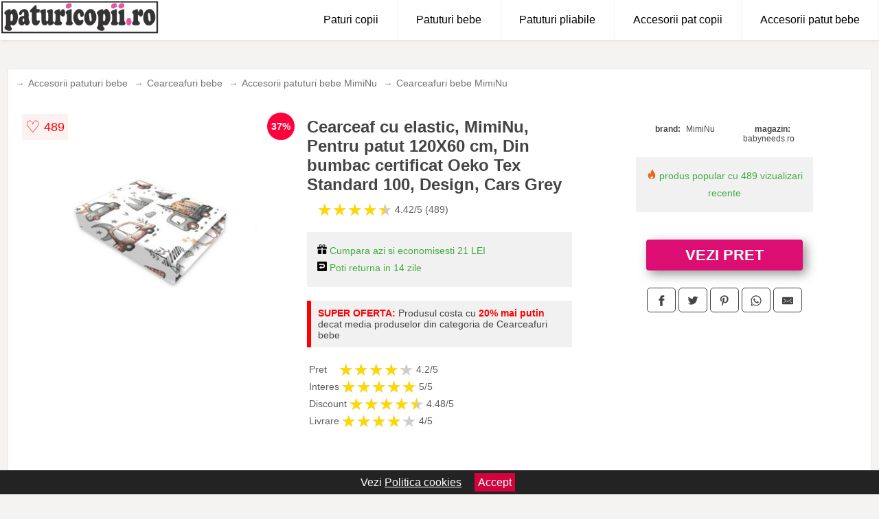

--- FILE ---
content_type: text/html; charset=utf-8
request_url: https://www.paturicopii.ro/product/cearceaf-cu-elastic-miminu-pentru-patut-120x60-cm-din-bumbac-certificat-oeko-tex-standard-100-design-cars-grey/
body_size: 42913
content:
<!DOCTYPE html>
<html lang="ro">
<head>

	<meta charset="utf-8" />
	<meta http-equiv="X-UA-Compatible" content="IE=edge">
	<meta name="viewport" content="width=device-width, initial-scale=1, maximum-scale=5" />
	<title>Cearceaf cu elastic, MimiNu, Pentru patut 120X60 cm, Din bumbac certificat Oeko Tex Standard 100, Design, Cars Grey - PaturiCopii.ro</title>
	<meta name="description" content="Alege Cearceaf cu elastic, MimiNu, Pentru patut 120X60 cm, Din bumbac certificat Oeko Tex Standard 100, Design, Cars Grey sau vezi modele similare de calitate si la pret bun.">
	<meta name="referrer" content="no-referrer-when-downgrade"/>
	<meta name="theme-color" content="#e5599e">
	<link rel="shortcut icon" href="/favicon.ico" type="image/x-icon">
	<link rel="icon" href="/favicon.ico" type="image/x-icon">


	<meta property="og:title" content="Cearceaf cu elastic, MimiNu, Pentru patut 120X60 cm, Din bumbac certificat Oeko Tex Standard 100, Design, Cars Grey" />
	<meta property="og:description" content="✨ Cearceaf de bumbac cu elastic MimiNu – Confort pur pentru somnul linistit al bebelusului Ofera bebelusului tau cel mai inalt nivel de confort cu cearceaful cu elastic MimiNu, realizat din bumbac 100% natural, certificat si testat pentru pielea delicata a celor mici. Proiectat cu grija si cusut manual in Polonia, acest produs imbina functionalitatea cu eleganta discreta, fiind alegerea ideala pentru parintii care doresc calitate fara compromisuri. ✅  Fixare sigura si potrivire perfecta ✔️  Dimensiune standard:  120x60 cm – ideal pentru saltelele clasice de patut ✔️  Elastic integrat pe toata marginea  – impiedica alunecarea cearceafului si asigura o fixare perfecta, indiferent de miscarile bebelusului ✔️  Usor de montat si indepartat  – se aseaza rapid si ramane bine fixat ✅   Material premium, hipoalergenic si prietenos cu pielea Fabricat din  bumbac 100% de calitate superioara , produs local in Polonia, cearceaful MimiNu este: ✔  Moale si placut la atingere  – ofera o senzatie de mangaiere delicata pe pielea sensibila a copilului ✔  Durabil si rezistent la spalari repetate  – isi pastreaza forma si textura in timp ✔   Realizat din material certificat Oeko-Tex Standard 100  – sigur pentru pielea bebelusilor, fara substante nocive ✅   Intretinere usoara pentru parinti ocupati Lavabil la masina la  30°C Centrifugare maxima:  800 rpm Recomandat detergent delicat,  fara inalbitori ✨   Design natural si linistitor – Model Cars Grey Culoarea neutra si imprimeul cu masinute transforma patutul intr-un spatiu calm si reconfortant. Modelul Cars Grey este potrivit atat pentru fetite, cat si pentru baieti, integrandu-se perfect in orice tematica de camera pentru copii. ✨  Calitate artizanala semnata MimiNu ✔️  Produs manual in Polonia  – atentie la detalii si finisaje de exceptie ✔️  Materiale hypoalergenice  – pentru siguranta si sanatatea micutului tau ✔️ Parte dintr-o colectie premium – potrivit cu alte produse din gama Cars Grey ⭐ MimiNu – cand grija pentru copilul tau incepe cu un somn linistit si o atingere delicata. Puteti vedea  aici   toate produsele din frumoasa colectie  Cars Grey ." />
 	<meta property="og:type" content="product" />
	<meta property="og:url" content= "https://www.paturicopii.ro/product/cearceaf-cu-elastic-miminu-pentru-patut-120x60-cm-din-bumbac-certificat-oeko-tex-standard-100-design-cars-grey/" />
	<meta property="og:site_name" content="PaturiCopii.ro" />
	<meta property="og:image" content="https://www.paturicopii.ro/pictures/0/49/cearceaf-cu-elastic-miminu-pentru-patut-120x60-cm-din-bumbac-certificat-oeko-tex-standard-100-design-cars-grey.jpeg" />
	<meta property="product:price:amount" content="36" />
	<meta property="product:price:currency" content="RON" />
	<meta property="og:availability" content="instock" />

    <script type="application/ld+json">
      {
        "@context": "https://schema.org/",
        "@type": "Product",
        "name": "Cearceaf cu elastic, MimiNu, Pentru patut 120X60 cm, Din bumbac certificat Oeko Tex Standard 100, Design, Cars Grey",
        "image": "https://www.paturicopii.ro/pictures/0/49/cearceaf-cu-elastic-miminu-pentru-patut-120x60-cm-din-bumbac-certificat-oeko-tex-standard-100-design-cars-grey.jpeg",
        "description": "✨ Cearceaf de bumbac cu elastic MimiNu – Confort pur pentru somnul linistit al bebelusului Ofera bebelusului tau cel mai inalt nivel de confort cu cearceaful cu elastic MimiNu, realizat din bumbac 100% natural, certificat si testat pentru pielea delicata a celor mici. Proiectat cu grija si cusut manual in Polonia, acest produs imbina functionalitatea cu eleganta discreta, fiind alegerea ideala pentru parintii care doresc calitate fara compromisuri. ✅  Fixare sigura si potrivire perfecta ✔️  Dimensiune standard:  120x60 cm – ideal pentru saltelele clasice de patut ✔️  Elastic integrat pe toata marginea  – impiedica alunecarea cearceafului si asigura o fixare perfecta, indiferent de miscarile bebelusului ✔️  Usor de montat si indepartat  – se aseaza rapid si ramane bine fixat ✅   Material premium, hipoalergenic si prietenos cu pielea Fabricat din  bumbac 100% de calitate superioara , produs local in Polonia, cearceaful MimiNu este: ✔  Moale si placut la atingere  – ofera o senzatie de mangaiere delicata pe pielea sensibila a copilului ✔  Durabil si rezistent la spalari repetate  – isi pastreaza forma si textura in timp ✔   Realizat din material certificat Oeko-Tex Standard 100  – sigur pentru pielea bebelusilor, fara substante nocive ✅   Intretinere usoara pentru parinti ocupati Lavabil la masina la  30°C Centrifugare maxima:  800 rpm Recomandat detergent delicat,  fara inalbitori ✨   Design natural si linistitor – Model Cars Grey Culoarea neutra si imprimeul cu masinute transforma patutul intr-un spatiu calm si reconfortant. Modelul Cars Grey este potrivit atat pentru fetite, cat si pentru baieti, integrandu-se perfect in orice tematica de camera pentru copii. ✨  Calitate artizanala semnata MimiNu ✔️  Produs manual in Polonia  – atentie la detalii si finisaje de exceptie ✔️  Materiale hypoalergenice  – pentru siguranta si sanatatea micutului tau ✔️ Parte dintr-o colectie premium – potrivit cu alte produse din gama Cars Grey ⭐ MimiNu – cand grija pentru copilul tau incepe cu un somn linistit si o atingere delicata. Puteti vedea  aici   toate produsele din frumoasa colectie  Cars Grey .",
  "brand": {
    "@type": "Thing",
    "name": "MimiNu"
  },
        "review": {
          "@type": "Review",
          "reviewRating": {
            "@type": "Rating",
            "ratingValue": 4.42,
            "bestRating": 5
          },
          "author": {
            "@type": "Organization",
            "name": "PaturiCopii.ro"
          }
        },
        "aggregateRating": {
          "@type": "AggregateRating",
          "ratingValue": 4.42,
          "reviewCount": 489        },
  "offers": {
    "@type": "Offer",
    "url": "https://www.paturicopii.ro/product/cearceaf-cu-elastic-miminu-pentru-patut-120x60-cm-din-bumbac-certificat-oeko-tex-standard-100-design-cars-grey/",
    "priceCurrency": "RON",
    "price": "36",
    "itemCondition": "http://schema.org/NewCondition",
    "availability": "http://schema.org/InStock",
    "seller": {
      "@type": "Organization",
      "name": "PaturiCopii.ro"
    }
  }
  }
    </script>






<style>html{box-sizing:border-box;-ms-overflow-style:scrollbar}*,::after,::before{box-sizing:inherit}.container-fluid{width:99%;margin-right:auto;margin-left:auto;padding-right:5px;padding-left:5px;margin-top:100px}img{max-width:100%;height:auto;aspect-ratio: attr(width) / attr(height)}.row{display:-ms-flexbox;display:flex;-ms-flex-wrap:wrap;flex-wrap:wrap}.col,.col-1,.col-10,.col-11,.col-12,.col-2,.col-3,.col-4,.col-5,.col-6,.col-7,.col-8,.col-9,.col-auto,.col-lg,.col-lg-1,.col-lg-10,.col-lg-11,.col-lg-12,.col-lg-2,.col-lg-3,.col-lg-4,.col-lg-5,.col-lg-6,.col-lg-7,.col-lg-8,.col-lg-9,.col-lg-auto,.col-md,.col-md-1,.col-md-10,.col-md-11,.col-md-12,.col-md-2,.col-md-3,.col-md-4,.col-md-5,.col-md-6,.col-md-7,.col-md-8,.col-md-9,.col-md-auto,.col-sm,.col-sm-1,.col-sm-10,.col-sm-11,.col-sm-12,.col-sm-2,.col-sm-3,.col-sm-4,.col-sm-5,.col-sm-6,.col-sm-7,.col-sm-8,.col-sm-9,.col-sm-auto,.col-xl,.col-xl-1,.col-xl-10,.col-xl-11,.col-xl-12,.col-xl-2,.col-xl-3,.col-xl-4,.col-xl-5,.col-xl-6,.col-xl-7,.col-xl-8,.col-xl-9,.col-xl-auto{position:relative;width:100%;min-height:1px;padding-right:15px;padding-left:15px}.col-3{-ms-flex:0 0 25%;flex:0 0 25%;max-width:25%}.col-4{-ms-flex:0 0 33.333333%;flex:0 0 33.333333%;max-width:33.333333%}.col-6{-ms-flex:0 0 50%;flex:0 0 50%;max-width:50%}.col-12{-ms-flex:0 0 100%;flex:0 0 100%;max-width:100%}@media (min-width: 768px){#sidebar li{list-style:none;border-top:1px solid #eee;padding:0 10px}#sidebar ul{padding:0;overflow: auto;max-height: 400px;overflow-x: hidden;}#sidebar li a{color:#000;text-decoration:none;font-size:12px;display:block;padding: 5px 0;}#sidebar:after{content:'';position:absolute;width:0;height:100%;top:0;right:0;border-radius:50%;z-index:-1;-webkit-transition:all 300ms linear;transition:all 300ms linear}#sidebar{box-shadow: 0 2px 10px -2px rgba(0,0,0,0.3);background:#fff}.col-md-1{-ms-flex:0 0 8.333333%;flex:0 0 8.333333%;max-width:8.333333%}.col-md-2{-ms-flex:0 0 16.666667%;flex:0 0 16.666667%;max-width:16.666667%}.col-md-3{-ms-flex:0 0 25%;flex:0 0 25%;max-width:25%}.col-md-4{-ms-flex:0 0 33.333333%;flex:0 0 33.333333%;max-width:33.333333%}.col-md-5{-ms-flex:0 0 41.666667%;flex:0 0 41.666667%;max-width:41.666667%}.col-md-6{-ms-flex:0 0 50%;flex:0 0 50%;max-width:50%}.col-md-7{-ms-flex:0 0 58.333333%;flex:0 0 58.333333%;max-width:58.333333%}.col-md-8{-ms-flex:0 0 66.666667%;flex:0 0 66.666667%;max-width:66.666667%}.col-md-9{-ms-flex:0 0 75%;flex:0 0 75%;max-width:75%}.col-md-10{-ms-flex:0 0 83.333333%;flex:0 0 83.333333%;max-width:83.333333%}.col-md-12{-ms-flex:0 0 100%;flex:0 0 100%;max-width:100%}}@media (min-width:576px){.col-sm-3{-ms-flex:0 0 25%;flex:0 0 25%;max-width:25%}.col-sm-4{-ms-flex:0 0 33.333333%;flex:0 0 33.333333%;max-width:33.333333%}.col-sm-6{-ms-flex:0 0 50%;flex:0 0 50%;max-width:50%}.col-sm-8{-ms-flex:0 0 66.666667%;flex:0 0 66.666667%;max-width:66.666667%}.col-sm-9{-ms-flex:0 0 75%;flex:0 0 75%;max-width:75%}.col-sm-10{-ms-flex:0 0 83.333333%;flex:0 0 83.333333%;max-width:83.333333%}.col-sm-12{-ms-flex:0 0 100%;flex:0 0 100%;max-width:100%}}@media (min-width:992px){.col-lg-1{-ms-flex:0 0 8.333333%;flex:0 0 8.333333%;max-width:8.333333%}.col-lg-2{-ms-flex:0 0 16.666667%;flex:0 0 16.666667%;max-width:16.666667%}.col-lg-3{-ms-flex:0 0 25%;flex:0 0 25%;max-width:25%}.col-lg-4{-ms-flex:0 0 33.333333%;flex:0 0 33.333333%;max-width:33.333333%}.col-lg-6{-ms-flex:0 0 50%;flex:0 0 50%;max-width:50%}.col-lg-7{-ms-flex:0 0 58.333333%;flex:0 0 58.333333%;max-width:58.333333%}.col-lg-8{-ms-flex:0 0 66.666667%;flex:0 0 66.666667%;max-width:66.666667%}.col-lg-9{-ms-flex:0 0 75%;flex:0 0 75%;max-width:75%}.col-lg-10{-ms-flex:0 0 83.333333%;flex:0 0 83.333333%;max-width:83.333333%}.col-lg-12{-ms-flex:0 0 100%;flex:0 0 100%;max-width:100%}}@media (min-width:1200px){.col-xl-1{-ms-flex:0 0 8.333333%;flex:0 0 8.333333%;max-width:8.333333%}.col-xl-2{-ms-flex:0 0 16.666667%;flex:0 0 16.666667%;max-width:16.666667%}.col-xl-3{-ms-flex:0 0 25%;flex:0 0 25%;max-width:25%}.col-xl-4{-ms-flex:0 0 33.333333%;flex:0 0 33.333333%;max-width:33.333333%}.col-xl-6{-ms-flex:0 0 50%;flex:0 0 50%;max-width:50%}.col-xl-7{-ms-flex:0 0 58.333333%;flex:0 0 58.333333%;max-width:58.333333%}.col-xl-8{-ms-flex:0 0 66.666667%;flex:0 0 66.666667%;max-width:66.666667%}.col-xl-9{-ms-flex:0 0 75%;flex:0 0 75%;max-width:75%}.col-xl-10{-ms-flex:0 0 83.333333%;flex:0 0 83.333333%;max-width:83.333333%}.col-xl-12{-ms-flex:0 0 100%;flex:0 0 100%;max-width:100%}}.w-100{width:100%}.max-w-100{max-width:100%}.buy{background-color:transparent;color:#434444;border-radius:0;border:1px solid #434444;width:100%;margin-top:20px}.btn{display:inline-block;font-weight:400;text-align:center;white-space:nowrap;vertical-align:middle;-webkit-user-select:none;-moz-user-select:none;-ms-user-select:none;user-select:none;border:1px solid transparent;padding:.5rem .75rem;font-size:1rem;line-height:1.25;border-radius:.25rem;transition:all .15s ease-in-out}body{color:#434444;margin:0;font-family:"Open Sans",Helvetica,Arial,sans-serif;background:#f5f2f2}article{background:#fff}footer{margin:30px 0 0;background:#000;padding:20px;color:#fff}p{line-height:25px}.nav-links a{color:#fff;text-decoration:none;margin-right:10px}.product-grid{border:1px solid #e8e7e7;padding:0 5px}.product-grid:hover{box-shadow:0 4px 8px 0 rgba(0,0,0,0.2),0 6px 20px 0 rgba(0,0,0,0.19);z-index:2}.image{position:relative}.overlay{position:absolute;top:0;bottom:0;left:0;right:0;height:100%;width:100%;opacity:0;transition:.5s ease;background-color:rgba(67,68,68,0.7)}.buy{background-color:#dc0e74;color:#fff;width:100%;margin-top:20px;height:45px;font-size:22px;text-decoration:none;font-weight:700;box-shadow:5px 5px 15px 0 rgba(39,39,39,.5);}.header{background-color:#fff;box-shadow:1px 1px 4px 0 rgba(0,0,0,.1);position:fixed;width:100%;z-index:4;top:0}main{margin-top:80px}.center{text-align:center;margin:0 auto}nav ul{margin:0;padding:0;list-style:none;overflow:hidden;background-color:#fff}nav li a{display:block;padding:20px;border-right:1px solid #f4f4f4;text-decoration:none;color:#000}nav li a:hover,nav .menu-btn:hover{background-color:#f4f4f4}.header .logo{display:block;float:left;font-size:2em;text-decoration:none}.logo img{height:50px}nav .menu{clear:both;max-height:0;transition:max-height .2s ease-out}nav .menu-icon{cursor:pointer;display:inline-block;float:right;padding:28px 20px;position:relative;user-select:none}nav .menu-icon .navicon{background:#333;display:block;height:2px;position:relative;transition:background .2s ease-out;width:18px}nav .menu-icon .navicon:before,nav .menu-icon .navicon:after{background:#333;content:'';display:block;height:100%;position:absolute;transition:all .2s ease-out;width:100%}nav .menu-icon .navicon:before{top:5px}nav .menu-icon .navicon:after{top:-5px}nav .menu-btn{display:none}nav .menu-btn:checked ~ .menu{max-height:100%}nav .menu-btn:checked ~ .menu-icon .navicon{background:transparent}nav .menu-btn:checked ~ .menu-icon .navicon:before{transform:rotate(-45deg)}nav .menu-btn:checked ~ .menu-icon .navicon:after{transform:rotate(45deg)}nav .menu-btn:checked ~ .menu-icon:not(.steps) .navicon:before,nav .menu-btn:checked ~ .menu-icon:not(.steps) .navicon:after{top:0}#show img{height:13px;vertical-align:middle;margin-right:6px}@media (min-width:68em){nav li{float:left}nav li a{padding:20px 27px}nav .menu{clear:none;float:right;max-height:none}nav .menu-icon{display:none}.dropdown a{padding:8px}}@media (max-width:67em){.dropdown{width:100%;left:0;position:relative!important}.menu-btn:checked{height:100%}nav ul{height:100%;width:100%;overflow-y:scroll;-webkit-overflow-scrolling:touch;position:fixed;top:58px}h1.center{font-size:22px}}.price{font-size:24px;font-weight:700}.brand-store{display:flex;font-size:12px;margin-top:20px}.type-is{font-weight:700;margin: 0 5px 0 15px;}.items{overflow:hidden;text-overflow:ellipsis;display:-webkit-box;-webkit-box-orient:vertical;-webkit-line-clamp:2;line-height: 16px;height: 32px;font-size:14px;font-weight:bold}a.items{color:#434444;text-decoration:none;font-size:.9em}.sumary{font-size:13px;line-height:14px;color:#808080;word-wrap:break-word}h1{font-weight:500}.title-product{margin:10px 0;font-weight:bold}.count{color:#969494;margin-bottom:30px}span.items{display:inline-block;font-size:.83em;margin-block-start:5px;margin-block-end:.3em;margin-inline-start:0;margin-inline-end:0;font-weight:700}.old-price{text-decoration:line-through;color:#d33281;margin-right:10px;font-weight:100!important}.list-details{list-style:none;line-height:30px;margin:0;padding:0;font-size:14px}.resp-sharing-button__link,.resp-sharing-button__icon{display:inline-block}.resp-sharing-button__link{text-decoration:none;color:#fff;margin:25px 0 20px}.resp-sharing-button{border-radius:5px;transition:25ms ease-out;padding:.5em .75em;font-family:Helvetica Neue,Helvetica,Arial,sans-serif;border:1px solid #434444}.resp-sharing-button__icon svg{width:1em;height:1em;margin-right:.4em;vertical-align:top}.resp-sharing-button--small svg{margin:0;vertical-align:middle}.resp-sharing-button__icon{stroke:#fff;fill:none}.resp-sharing-button__icon--solid,.resp-sharing-button__icon--solidcircle{fill:#434444;stroke:none}.resp-sharing-button--facebook{border:1px solid#434444}.price-prod{margin-top:10px}.features{line-height:18px;font-size:14px;padding:0;margin:20px 0;line-height: 25px;font-size: 14px;padding: 15px;background-color: #f1f1f1;color: #41ab41;}.similar{background:#fff;color:#515050;text-decoration:none;padding:15px 10px;display:inline-block;margin:3px;border:1px dashed #e5599e}.navigation{position:fixed;width:300px;height:100%;top:0;overflow-y:auto;overflow-x:hidden;opacity:0;visibility:hidden;z-index:99;-webkit-transition-delay:300ms;transition-delay:300ms;left:0}.navigation.active{opacity:1;visibility:visible;-webkit-transition-delay:0;transition-delay:0;z-index:999999}.navigation.active .navigation-inner{-webkit-transform:translate(0,0);transform:translate(0,0);-webkit-transition:background-color 0 linear 599ms,-webkit-transform 300ms linear;transition:background-color 0 linear 599ms,-webkit-transform 300ms linear;transition:transform 300ms linear,background-color 0 linear 599ms;transition:transform 300ms linear,background-color 0 linear 599ms,-webkit-transform 300ms linear}.navigation.active .navigation-inner:after{width:300%;border-radius:50%;-webkit-animation:elastic 150ms ease 300.5ms both;animation:elastic 150ms ease 300.5ms both}.navigation-inner{position:absolute;width:100%;height:100%;top:0;left:0;overflow:hidden;z-index:999999;-webkit-transform:translate(-100%,0);transform:translate(-100%,0);-webkit-transition:background-color 0 linear 300ms,-webkit-transform 300ms linear;transition:background-color 0 linear 300ms,-webkit-transform 300ms linear;transition:transform 300ms linear,background-color 0 linear 300ms;transition:transform 300ms linear,background-color 0 linear 300ms,-webkit-transform 300ms linear;background:#fff;overflow-y:scroll;padding-bottom:100px}.navigation-inner li{list-style:none;border-top:1px solid #eee;padding:0 20px}.navigation-inner ul{padding:0}.navigation-inner li a{color:#000;text-decoration:none;font-size:18px;height:36px;line-height:36px;display:block}.navigation-inner:after{content:'';position:absolute;width:0;height:100%;top:0;right:0;border-radius:50%;z-index:-1;-webkit-transition:all 300ms linear;transition:all 300ms linear}#show,#hide{color:#fff;padding:0 25px;text-transform:uppercase;line-height:40px;height:40px;letter-spacing:.05em;text-decoration:none;background-color:#434444;margin:0 auto;cursor:pointer;border:0;-moz-border-radius:0;-webkit-border-radius:0;border-radius:0;margin-bottom:15px;position:fixed;z-index:3;top:59px;left:0;width:100%;font-weight:900}#hide{top:0;width:100%;font-weight:700;font-size:16px;background:red}.fulls{background:#000;position:fixed;width:100%;height:100%;z-index:99;opacity:.7}.pagination{display:inline-block;margin:50px auto;background:#fff}.pagination a{color:#000;float:left;padding:16px 16px;text-decoration:none}.pagination a.active{background-color:#e5599e;color:#fff}.pagination a:hover:not(.active){background-color:#ddd}.pagination a{border-radius:5px}.pagination a.active{border-radius:5px}.pagination a{transition:background-color .3s}.pagination a{border:1px solid #ddd}.pagination a:first-child{border-top-left-radius:5px;border-bottom-left-radius:5px}.pagination a:last-child{border-top-right-radius:5px;border-bottom-right-radius:5px}.block{display:block}.banner{max-width:100%}.banner-home{position:relative;text-align:center;color:#fff}.banner-text{position:absolute;top:50%;left:50%;transform:translate(-50%,-50%);background:rgba(229, 89, 158, 0.5);font-size:3vw;width:100%}.categories{color:#000;font-weight:700;text-transform:uppercase;margin-block-start:0!important}.filtru{margin-top:50px}.filtru h3{text-align:center;background:#eee;line-height:40px}.no-padding{padding:0;margin:0}.pret-mic,.pret-mare{max-width:100%;line-height:30px;text-align:center;font-size:15px}.button-filter{background:#000;width:90%;color:#fff;height:40px;margin:0 auto;display:block;margin-top:20px;font-size:20px}.dropdown{display:none;position:absolute;width:100%;background:#f4f4f4;margin:0;right:0;padding:30px;overflow-y:auto;overflow:hidden}nav ul li:hover .dropdown{display:flex}.sale{height:40px;width:40px;background-color:#ff003b;color:#fff;border-radius:50%;display:inline-block;font-size:14px;line-height:40px;top:3px;right:3px;position:absolute;font-weight:700;text-align:center}.left{left:30px;right:auto}.anunt{font-size:9px;font-weight:700;display:inline-block;background-color:#dfffead4;text-align:center;padding:5px 3px;margin:0 2px;position:inherit;color:#008237}form{padding-bottom:50px}a.seeprice{font-size:.83em;width:50px;display:block;text-align:center;float:right;color:#000;line-height:20px;border: 1px solid #d0d0d0;max-width:50%;text-decoration:underline;}.inside {word-wrap:break-word}.nav-links{margin:40px 0}.rm-link{color:blue;font-weight:bold}#cookieConsentContainer{z-index:999;width:100%;min-height:20px;box-sizing:border-box;background:#232323;overflow:hidden;position:fixed;bottom:0;display:none;text-align:center;color:#fff}#cookieConsentContainer p {display:inline-block;padding:5px;margin:0}#cookieConsentContainer a {color:#fff}.accept {background-color:#d0033c;padding:5px;margin:2px 10px;cursor:pointer}.col-xl-1.col-lg-1.col-md-3.col-sm-3.col-4.product-grid.center a {color:#5f5f5f}.actual-product{margin-bottom:30px}.goto{font-size:15px;margin-right:0;background-color:#c1255b;top:20px;right:15px;position:absolute !important;height:45px;width:60px;background-image:linear-gradient(to right,#dc0e74,#62bff5);border-top-left-radius:0 0!important;border-bottom-left-radius:26% 100%!important;border-radius:0.25rem;padding-top:11px;}.goto img{float:right;margin-right:10px}a.col-xl-2.col-lg-2.col-md-3.col-sm-4.col-6.product-grid.center{background:#fff;padding:15px;float:left;margin:0;color:#343434;text-decoration:none}@-webkit-keyframes blinker {from {opacity: 1.0;}to {opacity: 0.0;}}.blackfriday{text-decoration: blink;-webkit-animation-name:blinker;-webkit-animation-duration:1.5s;-webkit-animation-iteration-count:infinite;-webkit-animation-timing-function:ease-in-out;-webkit-animation-direction: alternate;}.breadcrumb{overflow-x:auto;overflow-y:hidden;white-space:nowrap;-webkit-overflow-scrolling:touch;margin-bottom:20px}.breadcrumb-list{display:flex;padding:0;margin:0;list-style:none;font-size:14px}.breadcrumb-item{margin-right:4px;line-height:40px}.breadcrumb-item:last-child{margin-right:0}.breadcrumb-item::before{content:"→";margin:5px;color:#999}.breadcrumb-item a{text-decoration:none;color:#717171}.descriere{display:block;margin:auto;background-color:#f1f1f1;padding:10px;border-left:3px solid #e5599e}.descriere p{line-height:20px;font-size:16px;padding:20px}.specificatii{list-style:none;padding:10px;display:block;background:#f1f1f1;border-left:3px solid #e5599e}.specificatii li{line-height:25px;color:}article.col-xl-12.col-lg-12.col-md-6.col-sm-12.col-12.product-grid{margin-bottom:30px;padding-bottom:30px}.actual-product{margin-bottom:50px}.alerta{background-color:#f1f1f1;padding:10px;border-left:6px solid red;font-size:14px;margin:20px 0}.pretbun{color:red;font-weight:bold}li.checked:before{content: '✓';margin-right:10px}h2.center{margin:20px 0}.rating{font-size:24px;display:flex;color:#ccc;line-height:25px}.star{position:relative;overflow:hidden}.star-filled{position:absolute;top:0;left:0;color:gold;overflow:hidden;white-space:nowrap}.ratingtext{font-size:14px;color:#5d5d5d;margin:0 3px;min-width:40px}.none-min{min-width:auto!important}.favorite{display:flex;align-items:center;top:5px;color:red;position:absolute;background:#fdf2f2;padding:5px}.heart{font-size:24px;margin-right:5px}.nb{font-size:18px;display:contents}</style>


</head>
<body>

<header class="header">
<a href="/" class="logo"><img src="/img/paturicopii.ro.png" alt="PaturiCopii.ro - Paturi copii, paturi bebe si accesorii patut" title="PaturiCopii.ro - Paturi copii, paturi bebe si accesorii patut" width="233" height="50"></a>
<nav>
  <input class="menu-btn" type="checkbox" id="menu-btn" />
  <label class="menu-icon" for="menu-btn"><span class="navicon"></span></label>
  <ul class="menu">
<li><a href="/paturi-copii/" title="Vezi modelele de Paturi copii">Paturi copii</a></li>
<li><a href="/patuturi-bebe/" title="Vezi modelele de Patuturi bebe">Patuturi bebe</a></li>
<li><a href="/patuturi-pliabile/" title="Vezi modelele de Patuturi pliabile">Patuturi pliabile</a></li>
<li><a href="/accesorii-paturi-copii/" title="Vezi accesoriile pentru paturile de copii">Accesorii pat copii</a></li>
<li><a href="/accesorii-patuturi-bebe/" title="Vezi accesoriile pentru patuturi bebelusi">Accesorii patut bebe</a></li>
</ul>
</nav>

</header>
	<main class="container-fluid">
		<div class="row">


        

			<article class="col-xl-12 col-lg-12 col-md-6 col-sm-12 col-12 product-grid">

<div aria-label="Breadcrumb" class="breadcrumb">
  <ul class="breadcrumb-list">
                     <li class="breadcrumb-item"><a href="/accesorii-patuturi-bebe/">Accesorii patuturi bebe</a>  <li class="breadcrumb-item"><a href="/cearceafuri-bebe/">Cearceafuri bebe</a></li>  <li class="breadcrumb-item"><a href="/accesorii-patuturi-bebe/miminu/">Accesorii patuturi bebe MimiNu</a></li>  <li class="breadcrumb-item"><a href="/cearceafuri-bebe/miminu/">Cearceafuri bebe MimiNu</a></li> 
                </ul>
</div>
				<div class="row actual-product">
					<div class="col-md-4 center">
						<a title="Vezi mai multe imagini ale produsului Cearceaf cu elastic, MimiNu, Pentru patut 120X60 cm, Din bumbac certificat Oeko Tex Standard 100, Design, Cars Grey pe site-ul babyneeds.ro" href="/catre-shop.php?id=49831" target="_blank" rel="nofollow"><img src="/pictures/0/49/cearceaf-cu-elastic-miminu-pentru-patut-120x60-cm-din-bumbac-certificat-oeko-tex-standard-100-design-cars-grey.jpeg" alt="Cearceaf cu elastic, MimiNu, Pentru patut 120X60 cm, Din bumbac certificat Oeko Tex Standard 100, Design, Cars Grey" title="Cearceaf cu elastic, MimiNu, Pentru patut 120X60 cm, Din bumbac certificat Oeko Tex Standard 100, Design, Cars Grey" width="350" height="350" class="max-w-100"></a>
<span class="sale right">37%</span>

<div class="favorite">
    <span class="heart">&#9825;</span>
    <span class="nb">489</span>
</div>


					</div>
						<div class="col-md-4">
							<h1 class="title-product">Cearceaf cu elastic, MimiNu, Pentru patut 120X60 cm, Din bumbac certificat Oeko Tex Standard 100, Design, Cars Grey</h1>

							<div class="row flex">
							<div class="col-xl-8 col-lg-8 col-md-8 col-sm-9 col-8">
<div class="rating" data-rating="4.42">
    <span class="star">&#9733;</span>
    <span class="star">&#9733;</span>
    <span class="star">&#9733;</span>
    <span class="star">&#9733;</span>
    <span class="star">&#9733;</span>
<span class="ratingtext">4.42/5  (489)</span>
</div>
							</div>

							</div>


							<div class="features">

				 <div><img src="[data-uri]" width="14" height="14" alt="Economiseste" title="Economiseste"> Cumpara azi si economisesti 21 LEI</div>
                                        
				
				<div><img src="[data-uri]" width="14" height="14" alt="Timp de retur" title="Timp de retur"> Poti returna in 14 zile</div>

							</div>

<div class="alerta"><span class="pretbun">SUPER OFERTA:</span> Produsul costa cu <span class="pretbun">20% mai putin</span> decat media produselor din categoria de Cearceafuri bebe</div>		

<div class="rating" data-rating="4.2">
<span class="ratingtext">Pret</span>
    <span class="star">&#9733;</span>
    <span class="star">&#9733;</span>
    <span class="star">&#9733;</span>
    <span class="star">&#9733;</span>
    <span class="star">&#9733;</span>
<span class="ratingtext">4.2/5</span>
</div>





<div class="rating" data-rating="5">
    <span class="ratingtext">Interes</span>
    <span class="star">&#9733;</span>
    <span class="star">&#9733;</span>
    <span class="star">&#9733;</span>
    <span class="star">&#9733;</span>
    <span class="star">&#9733;</span>
    <span class="ratingtext">5/5</span>
</div>



<div class="rating" data-rating="4.48">
    <span class="ratingtext">Discount</span>
    <span class="star">&#9733;</span>
    <span class="star">&#9733;</span>
    <span class="star">&#9733;</span>
    <span class="star">&#9733;</span>
    <span class="star">&#9733;</span>
    <span class="ratingtext">4.48/5</span>
</div>




<div class="rating" data-rating="4">
    <span class="ratingtext">Livrare</span>
    <span class="star">&#9733;</span>
    <span class="star">&#9733;</span>
    <span class="star">&#9733;</span>
    <span class="star">&#9733;</span>
    <span class="star">&#9733;</span>
    <span class="ratingtext">4/5</span>
</div>
				</div>

<div class="col-md-4">
							<div class="row">
				
								<div class="col-xl-9 col-lg-8 col-md-12 col-sm-12 col-12 center">

							<div class="brand-store row">

								
<div class="col-6 no-padding"><span class="type-is">brand: </span><span>MimiNu</span></div>
								<div class="col-6 no-padding">
									<span class="type-is">magazin: </span><span>babyneeds.ro</span>
								</div>

								
							</div>



				 <div class="features"><div><img src="[data-uri]" width="14" height="14" alt="Produs popular" title="Produs popular"> produs popular cu 489 vizualizari recente</div></div>
                                        

<div class="col-md-12">
									<a href="/catre-shop.php?id=49831" target="_blank" rel="nofollow" title="Vezi pretul Cearceaf cu elastic, MimiNu, Pentru patut 120X60 cm, Din bumbac certificat Oeko Tex Standard 100, Design, Cars Grey pe site-ul babyneeds.ro" class="btn buy">VEZI PRET</a>

</div>

								</div>
									<div class="col-xl-8 col-lg-8 col-md-12 col-sm-12 col-12 center">	

				
<!-- Sharingbutton Facebook -->
<a class="resp-sharing-button__link" href="https://facebook.com/sharer/sharer.php?u=https://www.paturicopii.ro/product/cearceaf-cu-elastic-miminu-pentru-patut-120x60-cm-din-bumbac-certificat-oeko-tex-standard-100-design-cars-grey/" title="Recomanda Cearceaf cu elastic, MimiNu, Pentru patut 120X60 cm, Din bumbac certificat Oeko Tex Standard 100, Design, Cars Grey pe Facebook" target="_blank" rel="noopener nofollow" aria-label="">
  <div class="resp-sharing-button resp-sharing-button--facebook resp-sharing-button--small"><div aria-hidden="true" class="resp-sharing-button__icon resp-sharing-button__icon--solid">
    <svg xmlns="http://www.w3.org/2000/svg" title="Recomanda Cearceaf cu elastic, MimiNu, Pentru patut 120X60 cm, Din bumbac certificat Oeko Tex Standard 100, Design, Cars Grey pe Facebook" viewBox="0 0 24 24"><path d="M18.77 7.46H14.5v-1.9c0-.9.6-1.1 1-1.1h3V.5h-4.33C10.24.5 9.5 3.44 9.5 5.32v2.15h-3v4h3v12h5v-12h3.85l.42-4z"/></svg>
    </div>
  </div>
</a>

<!-- Sharingbutton Twitter -->
<a class="resp-sharing-button__link" href="https://twitter.com/intent/tweet/?text=&amp;url=https://www.paturicopii.ro/product/cearceaf-cu-elastic-miminu-pentru-patut-120x60-cm-din-bumbac-certificat-oeko-tex-standard-100-design-cars-grey/" title="Recomanda Cearceaf cu elastic, MimiNu, Pentru patut 120X60 cm, Din bumbac certificat Oeko Tex Standard 100, Design, Cars Grey pe Twitter" target="_blank" rel="noopener nofollow" aria-label="">
  <div class="resp-sharing-button resp-sharing-button--twitter resp-sharing-button--small"><div aria-hidden="true" class="resp-sharing-button__icon resp-sharing-button__icon--solid">
    <svg xmlns="http://www.w3.org/2000/svg" viewBox="0 0 24 24"><path d="M23.44 4.83c-.8.37-1.5.38-2.22.02.93-.56.98-.96 1.32-2.02-.88.52-1.86.9-2.9 1.1-.82-.88-2-1.43-3.3-1.43-2.5 0-4.55 2.04-4.55 4.54 0 .36.03.7.1 1.04-3.77-.2-7.12-2-9.36-4.75-.4.67-.6 1.45-.6 2.3 0 1.56.8 2.95 2 3.77-.74-.03-1.44-.23-2.05-.57v.06c0 2.2 1.56 4.03 3.64 4.44-.67.2-1.37.2-2.06.08.58 1.8 2.26 3.12 4.25 3.16C5.78 18.1 3.37 18.74 1 18.46c2 1.3 4.4 2.04 6.97 2.04 8.35 0 12.92-6.92 12.92-12.93 0-.2 0-.4-.02-.6.9-.63 1.96-1.22 2.56-2.14z"/></svg>
    </div>
  </div>
</a>

<!-- Sharingbutton Pinterest -->
<a class="resp-sharing-button__link" href="http://pinterest.com/pin/create/button/?url=https://www.paturicopii.ro/product/cearceaf-cu-elastic-miminu-pentru-patut-120x60-cm-din-bumbac-certificat-oeko-tex-standard-100-design-cars-grey/" title="Recomanda Cearceaf cu elastic, MimiNu, Pentru patut 120X60 cm, Din bumbac certificat Oeko Tex Standard 100, Design, Cars Grey pe Pinterest" target="_blank" rel="noopener nofollow" aria-label="">
  <div class="resp-sharing-button resp-sharing-button--pinterest resp-sharing-button--small"><div aria-hidden="true" class="resp-sharing-button__icon resp-sharing-button__icon--solid">
    <svg xmlns="http://www.w3.org/2000/svg" viewBox="0 0 24 24"><path d="M12.14.5C5.86.5 2.7 5 2.7 8.75c0 2.27.86 4.3 2.7 5.05.3.12.57 0 .66-.33l.27-1.06c.1-.32.06-.44-.2-.73-.52-.62-.86-1.44-.86-2.6 0-3.33 2.5-6.32 6.5-6.32 3.55 0 5.5 2.17 5.5 5.07 0 3.8-1.7 7.02-4.2 7.02-1.37 0-2.4-1.14-2.07-2.54.4-1.68 1.16-3.48 1.16-4.7 0-1.07-.58-1.98-1.78-1.98-1.4 0-2.55 1.47-2.55 3.42 0 1.25.43 2.1.43 2.1l-1.7 7.2c-.5 2.13-.08 4.75-.04 5 .02.17.22.2.3.1.14-.18 1.82-2.26 2.4-4.33.16-.58.93-3.63.93-3.63.45.88 1.8 1.65 3.22 1.65 4.25 0 7.13-3.87 7.13-9.05C20.5 4.15 17.18.5 12.14.5z"/></svg>
    </div>
  </div>
</a>

<!-- Sharingbutton WhatsApp -->
<a class="resp-sharing-button__link" href="whatsapp://send?text=https://www.paturicopii.ro/product/cearceaf-cu-elastic-miminu-pentru-patut-120x60-cm-din-bumbac-certificat-oeko-tex-standard-100-design-cars-grey/" title="Recomanda Cearceaf cu elastic, MimiNu, Pentru patut 120X60 cm, Din bumbac certificat Oeko Tex Standard 100, Design, Cars Grey pe WhatsApp" target="_blank" rel="noopener nofollow" aria-label="">
  <div class="resp-sharing-button resp-sharing-button--whatsapp resp-sharing-button--small"><div aria-hidden="true" class="resp-sharing-button__icon resp-sharing-button__icon--solid">
    <svg xmlns="http://www.w3.org/2000/svg" viewBox="0 0 24 24"><path d="M20.1 3.9C17.9 1.7 15 .5 12 .5 5.8.5.7 5.6.7 11.9c0 2 .5 3.9 1.5 5.6L.6 23.4l6-1.6c1.6.9 3.5 1.3 5.4 1.3 6.3 0 11.4-5.1 11.4-11.4-.1-2.8-1.2-5.7-3.3-7.8zM12 21.4c-1.7 0-3.3-.5-4.8-1.3l-.4-.2-3.5 1 1-3.4L4 17c-1-1.5-1.4-3.2-1.4-5.1 0-5.2 4.2-9.4 9.4-9.4 2.5 0 4.9 1 6.7 2.8 1.8 1.8 2.8 4.2 2.8 6.7-.1 5.2-4.3 9.4-9.5 9.4zm5.1-7.1c-.3-.1-1.7-.9-1.9-1-.3-.1-.5-.1-.7.1-.2.3-.8 1-.9 1.1-.2.2-.3.2-.6.1s-1.2-.5-2.3-1.4c-.9-.8-1.4-1.7-1.6-2-.2-.3 0-.5.1-.6s.3-.3.4-.5c.2-.1.3-.3.4-.5.1-.2 0-.4 0-.5C10 9 9.3 7.6 9 7c-.1-.4-.4-.3-.5-.3h-.6s-.4.1-.7.3c-.3.3-1 1-1 2.4s1 2.8 1.1 3c.1.2 2 3.1 4.9 4.3.7.3 1.2.5 1.6.6.7.2 1.3.2 1.8.1.6-.1 1.7-.7 1.9-1.3.2-.7.2-1.2.2-1.3-.1-.3-.3-.4-.6-.5z"/></svg>
    </div>
  </div>
</a>

<!-- Sharingbutton E-Mail -->
<a class="resp-sharing-button__link" href="mailto:?subject=Iti recomand Cearceaf cu elastic, MimiNu, Pentru patut 120X60 cm, Din bumbac certificat Oeko Tex Standard 100, Design, Cars Grey&amp;body=Iti recomand produsul: https://www.paturicopii.ro/product/cearceaf-cu-elastic-miminu-pentru-patut-120x60-cm-din-bumbac-certificat-oeko-tex-standard-100-design-cars-grey/. Acceseaza link-ul pentru a vedea detalii." title="Recomanda Cearceaf cu elastic, MimiNu, Pentru patut 120X60 cm, Din bumbac certificat Oeko Tex Standard 100, Design, Cars Grey pe e-mail" target="_self" rel="noopener nofollow" aria-label="">
  <div class="resp-sharing-button resp-sharing-button--email resp-sharing-button--small"><div aria-hidden="true" class="resp-sharing-button__icon resp-sharing-button__icon--solid">
    <svg xmlns="http://www.w3.org/2000/svg" viewBox="0 0 24 24"><path d="M22 4H2C.9 4 0 4.9 0 6v12c0 1.1.9 2 2 2h20c1.1 0 2-.9 2-2V6c0-1.1-.9-2-2-2zM7.25 14.43l-3.5 2c-.08.05-.17.07-.25.07-.17 0-.34-.1-.43-.25-.14-.24-.06-.55.18-.68l3.5-2c.24-.14.55-.06.68.18.14.24.06.55-.18.68zm4.75.07c-.1 0-.2-.03-.27-.08l-8.5-5.5c-.23-.15-.3-.46-.15-.7.15-.22.46-.3.7-.14L12 13.4l8.23-5.32c.23-.15.54-.08.7.15.14.23.07.54-.16.7l-8.5 5.5c-.08.04-.17.07-.27.07zm8.93 1.75c-.1.16-.26.25-.43.25-.08 0-.17-.02-.25-.07l-3.5-2c-.24-.13-.32-.44-.18-.68s.44-.32.68-.18l3.5 2c.24.13.32.44.18.68z"/></svg>
									</div>
								</div>
							</a>


						</div>

					</div>
</div>

				
			</div>

<div class="row">





<div class="col-md-8">

<h2 class="center">Descriere</h2>
<div class="descriere"><p>✨ Cearceaf de bumbac cu elastic MimiNu – Confort pur pentru somnul linistit al bebelusului Ofera bebelusului tau cel mai inalt nivel de confort cu cearceaful cu elastic MimiNu, realizat din bumbac 100% natural, certificat si testat pentru pielea delicata a celor mici. Proiectat cu grija si cusut manual in Polonia, acest produs imbina functionalitatea cu eleganta discreta, fiind alegerea ideala pentru parintii care doresc calitate fara compromisuri. ✅  Fixare sigura si potrivire perfecta ✔️  Dimensiune standard:  120x60 cm – ideal pentru saltelele clasice de patut ✔️  Elastic integrat pe toata marginea  – impiedica alunecarea cearceafului si asigura o fixare perfecta, indiferent de miscarile bebelusului ✔️  Usor de montat si indepartat  – se aseaza rapid si ramane bine fixat ✅   Material premium, hipoalergenic si prietenos cu pielea Fabricat din  bumbac 100% de calitate superioara , produs local in Polonia, cearceaful MimiNu este: ✔  Moale si placut la atingere  – ofera o senzatie de mangaiere delicata pe pielea sensibila a copilului ✔  Durabil si rezistent la spalari repetate  – isi pastreaza forma si textura in timp ✔   Realizat din material certificat Oeko-Tex Standard 100  – sigur pentru pielea bebelusilor, fara substante nocive ✅   Intretinere usoara pentru parinti ocupati Lavabil la masina la  30°C Centrifugare maxima:  800 rpm Recomandat detergent delicat,  fara inalbitori ✨   Design natural si linistitor – Model Cars Grey Culoarea neutra si imprimeul cu masinute transforma patutul intr-un spatiu calm si reconfortant. Modelul Cars Grey este potrivit atat pentru fetite, cat si pentru baieti, integrandu-se perfect in orice tematica de camera pentru copii. ✨  Calitate artizanala semnata MimiNu ✔️  Produs manual in Polonia  – atentie la detalii si finisaje de exceptie ✔️  Materiale hypoalergenice  – pentru siguranta si sanatatea micutului tau ✔️ Parte dintr-o colectie premium – potrivit cu alte produse din gama Cars Grey ⭐ MimiNu – cand grija pentru copilul tau incepe cu un somn linistit si o atingere delicata. Puteti vedea  aici   toate produsele din frumoasa colectie  Cars Grey .</p></div>
<h2 class="center">Caracteristici</h2>


							<ul class="specificatii">
<div class="row">
<li class="col-md-4"><b>Categorie:</b> Cearceafuri bebe</li>

                      <li class="col-md-4"><b>Marca:</b> MimiNu</li>

	                                    <li class="col-md-4"><b>Duritate:</b> moale</li>                                                                
                                                                        
	                                    <li class="col-md-4"><b>Inchidere:</b> cu elastic</li>                                                                
                                                                        
	                                    <li class="col-md-4"><b>Personaj:</b> Cars</li>                                                                
                                                                        
                                                                    
	                                    <li class="col-md-4"><b>Material textil:</b> bumbac</li>                                                                
                                                                        
                                                                    
	                                    <li class="col-md-4"><b>Dimensiuni:</b> 120x60</li>                                                                
                                                                        
                                                                    
                                                                
<li class="col-md-4"><b>Pret:</b> 36 lei</li>
<li class="col-md-4"><b>Reducere:</b> 37% (-21 lei)</li>
								
									<li class="col-md-4"><b>Vanzator:</b> babyneeds.ro</li>
<li class="col-md-4"><b>Cod:</b> 1295165</li>
							


</div>
</ul>



<span>*generate pe baza descrierii. Verificati pe site-ul comerciantului</span>


</div>





	



<div class="col-md-4">

<h2 class="center">Livrare</h2>


							<ul class="specificatii">

<li class="checked">Livrare prin curier</li><li class="checked">Livrare prin easybox</li>

</ul>

<h2 class="center">Plata</h2>


							<ul class="specificatii">

<li class="checked">Plata card</li><li class="checked">Plata ramburs la curier</li><li class="checked">Plata transfer bancar / Ordin de plata</li><li class="checked">Plata in rate</li>

</ul>




</div>

</div>



		</article>

<h2 class="col-12 center">Compara produse similare</h2>

                                    
			<article class="col-xl-2 col-lg-2 col-md-3 col-sm-4 col-6 product-grid">
					<a href="/vezi-pret.php?id=32544" title="Cearceaf cu elastic, MimiNu, Pentru patut 120X60 cm, Din bumbac certificat Oeko Tex Standard 100, Design, Pink Ballerina" class="block" rel="nofollow" target="_blank">
						<img src="/pictures/0/32/cearceaf-cu-elastic-miminu-pentru-patut-120x60-cm-din-bumbac-certificat-oeko-tex-standard-100-design-pink-ballerina.jpeg" title="Cearceaf cu elastic, MimiNu, Pentru patut 120X60 cm, Din bumbac certificat Oeko Tex Standard 100, Design, Pink Ballerina" alt="Cearceaf cu elastic, MimiNu, Pentru patut 120X60 cm, Din bumbac certificat Oeko Tex Standard 100, Design, Pink Ballerina" width="350" height="350" loading="lazy">
					</a>
<span class="anunt">Reducere 21 LEI</span>
<div class="rating" data-rating="4.42">
    <span class="star">&#9733;</span>
    <span class="star">&#9733;</span>
    <span class="star">&#9733;</span>
    <span class="star">&#9733;</span>
    <span class="star">&#9733;</span>
<span class="ratingtext">4.42/5</span>
</div>
				<p class="items">Cearceaf cu elastic, MimiNu, Pentru patut 120X60 cm, Din bumbac certificat Oeko Tex Standard 100, Design, Pink Ballerina</p>
				<span class="sale">37%</span>
				<span class="items old-price">57 LEI</span>

<div class="favorite">
    <span class="heart">&#9825;</span>
    <span class="nb">873</span>
</div>


				<span class="items">36 LEI</span>
<a class="seeprice" href="/product/miminu-cearceaf-cu-elastic-pentru-patut-120x60-cm-din-bumbac-design-pink-ballerina/" title="Vezi informatii despre Cearceaf cu elastic, MimiNu, Pentru patut 120X60 cm, Din bumbac certificat Oeko Tex Standard 100, Design, Pink Ballerina">info</a>
			</article>

                                    
			<article class="col-xl-2 col-lg-2 col-md-3 col-sm-4 col-6 product-grid">
					<a href="/vezi-pret.php?id=34632" title="Cearceaf cu elastic, MimiNu, Pentru patut co-sleeper, Luna, Dimensiune 84.5 x 50.5 cm, Din bumbac certificat Oeko Tex Standard 100, Lulu Natural" class="block" rel="nofollow" target="_blank">
						<img src="/pictures/0/34/cearceaf-cu-elastic-miminu-pentru-patut-co-sleeper-luna-dimensiune-84-5-x-50-5-cm-din-bumbac-certificat-oeko-tex-standard-100-lulu-natural.jpeg" title="Cearceaf cu elastic, MimiNu, Pentru patut co-sleeper, Luna, Dimensiune 84.5 x 50.5 cm, Din bumbac certificat Oeko Tex Standard 100, Lulu Natural" alt="Cearceaf cu elastic, MimiNu, Pentru patut co-sleeper, Luna, Dimensiune 84.5 x 50.5 cm, Din bumbac certificat Oeko Tex Standard 100, Lulu Natural" width="350" height="350" loading="lazy">
					</a>
<span class="anunt">Reducere 21 LEI</span>
<div class="rating" data-rating="4.42">
    <span class="star">&#9733;</span>
    <span class="star">&#9733;</span>
    <span class="star">&#9733;</span>
    <span class="star">&#9733;</span>
    <span class="star">&#9733;</span>
<span class="ratingtext">4.42/5</span>
</div>
				<p class="items">Cearceaf cu elastic, MimiNu, Pentru patut co-sleeper, Luna, Dimensiune 84.5 x 50.5 cm, Din bumbac certificat Oeko Tex Standard 100, Lulu Natural</p>
				<span class="sale">37%</span>
				<span class="items old-price">57 LEI</span>

<div class="favorite">
    <span class="heart">&#9825;</span>
    <span class="nb">597</span>
</div>


				<span class="items">36 LEI</span>
<a class="seeprice" href="/product/miminu-cearceaf-cu-elastic-pentru-patut-co-sleeper-luna-dimensiune-84-5-x-50-5-cm-din-bumbac-certificat-oeko-tex-standard-100-lulu-natural/" title="Vezi informatii despre Cearceaf cu elastic, MimiNu, Pentru patut co-sleeper, Luna, Dimensiune 84.5 x 50.5 cm, Din bumbac certificat Oeko Tex Standard 100, Lulu Natural">info</a>
			</article>

                                    
			<article class="col-xl-2 col-lg-2 col-md-3 col-sm-4 col-6 product-grid">
					<a href="/vezi-pret.php?id=34633" title="Cearceaf cu elastic, MimiNu, Pentru patut co-sleeper, Leonie, Dimensiune 83 x 50 cm, Din bumbac certificat Oeko Tex Standard 100, Sweet Deer Pink" class="block" rel="nofollow" target="_blank">
						<img src="/pictures/0/34/cearceaf-cu-elastic-miminu-pentru-patut-co-sleeper-leonie-dimensiune-83-x-50-cm-din-bumbac-certificat-oeko-tex-standard-100-sweet-deer-pink.jpeg" title="Cearceaf cu elastic, MimiNu, Pentru patut co-sleeper, Leonie, Dimensiune 83 x 50 cm, Din bumbac certificat Oeko Tex Standard 100, Sweet Deer Pink" alt="Cearceaf cu elastic, MimiNu, Pentru patut co-sleeper, Leonie, Dimensiune 83 x 50 cm, Din bumbac certificat Oeko Tex Standard 100, Sweet Deer Pink" width="350" height="350" loading="lazy">
					</a>
<span class="anunt">Reducere 21 LEI</span>
<div class="rating" data-rating="4.42">
    <span class="star">&#9733;</span>
    <span class="star">&#9733;</span>
    <span class="star">&#9733;</span>
    <span class="star">&#9733;</span>
    <span class="star">&#9733;</span>
<span class="ratingtext">4.42/5</span>
</div>
				<p class="items">Cearceaf cu elastic, MimiNu, Pentru patut co-sleeper, Leonie, Dimensiune 83 x 50 cm, Din bumbac certificat Oeko Tex Standard 100, Sweet Deer Pink</p>
				<span class="sale">37%</span>
				<span class="items old-price">57 LEI</span>

<div class="favorite">
    <span class="heart">&#9825;</span>
    <span class="nb">350</span>
</div>


				<span class="items">36 LEI</span>
<a class="seeprice" href="/product/miminu-cearceaf-cu-elastic-pentru-patut-co-sleeper-leonie-dimensiune-83-x-50-cm-din-bumbac-certificat-oeko-tex-standard-100-sweet-deer-pink/" title="Vezi informatii despre Cearceaf cu elastic, MimiNu, Pentru patut co-sleeper, Leonie, Dimensiune 83 x 50 cm, Din bumbac certificat Oeko Tex Standard 100, Sweet Deer Pink">info</a>
			</article>

                                    
			<article class="col-xl-2 col-lg-2 col-md-3 col-sm-4 col-6 product-grid">
					<a href="/vezi-pret.php?id=34634" title="Cearceaf cu elastic, MimiNu, Pentru patut co-sleeper, Luna, Dimensiune 84.5 x 50.5 cm, Din bumbac certificat Oeko Tex Standard 100, Sweet Deer Pink" class="block" rel="nofollow" target="_blank">
						<img src="/pictures/0/34/cearceaf-cu-elastic-miminu-pentru-patut-co-sleeper-luna-dimensiune-84-5-x-50-5-cm-din-bumbac-certificat-oeko-tex-standard-100-sweet-deer-pink.jpeg" title="Cearceaf cu elastic, MimiNu, Pentru patut co-sleeper, Luna, Dimensiune 84.5 x 50.5 cm, Din bumbac certificat Oeko Tex Standard 100, Sweet Deer Pink" alt="Cearceaf cu elastic, MimiNu, Pentru patut co-sleeper, Luna, Dimensiune 84.5 x 50.5 cm, Din bumbac certificat Oeko Tex Standard 100, Sweet Deer Pink" width="350" height="350" loading="lazy">
					</a>
<span class="anunt">Reducere 21 LEI</span>
<div class="rating" data-rating="4.42">
    <span class="star">&#9733;</span>
    <span class="star">&#9733;</span>
    <span class="star">&#9733;</span>
    <span class="star">&#9733;</span>
    <span class="star">&#9733;</span>
<span class="ratingtext">4.42/5</span>
</div>
				<p class="items">Cearceaf cu elastic, MimiNu, Pentru patut co-sleeper, Luna, Dimensiune 84.5 x 50.5 cm, Din bumbac certificat Oeko Tex Standard 100, Sweet Deer Pink</p>
				<span class="sale">37%</span>
				<span class="items old-price">57 LEI</span>

<div class="favorite">
    <span class="heart">&#9825;</span>
    <span class="nb">595</span>
</div>


				<span class="items">36 LEI</span>
<a class="seeprice" href="/product/miminu-cearceaf-cu-elastic-pentru-patut-co-sleeper-luna-dimensiune-84-5-x-50-5-cm-din-bumbac-certificat-oeko-tex-standard-100-sweet-deer-pink/" title="Vezi informatii despre Cearceaf cu elastic, MimiNu, Pentru patut co-sleeper, Luna, Dimensiune 84.5 x 50.5 cm, Din bumbac certificat Oeko Tex Standard 100, Sweet Deer Pink">info</a>
			</article>

                                    
			<article class="col-xl-2 col-lg-2 col-md-3 col-sm-4 col-6 product-grid">
					<a href="/vezi-pret.php?id=34635" title="Cearceaf cu elastic, MimiNu, Pentru patut co-sleeper, Theo, Dimensiune 85 x 46 cm, Din bumbac certificat Oeko Tex Standard 100, Sweet Deer Pink" class="block" rel="nofollow" target="_blank">
						<img src="/pictures/0/34/cearceaf-cu-elastic-miminu-pentru-patut-co-sleeper-theo-dimensiune-85-x-46-cm-din-bumbac-certificat-oeko-tex-standard-100-sweet-deer-pink.jpeg" title="Cearceaf cu elastic, MimiNu, Pentru patut co-sleeper, Theo, Dimensiune 85 x 46 cm, Din bumbac certificat Oeko Tex Standard 100, Sweet Deer Pink" alt="Cearceaf cu elastic, MimiNu, Pentru patut co-sleeper, Theo, Dimensiune 85 x 46 cm, Din bumbac certificat Oeko Tex Standard 100, Sweet Deer Pink" width="350" height="350" loading="lazy">
					</a>
<span class="anunt">Reducere 21 LEI</span>
<div class="rating" data-rating="4.42">
    <span class="star">&#9733;</span>
    <span class="star">&#9733;</span>
    <span class="star">&#9733;</span>
    <span class="star">&#9733;</span>
    <span class="star">&#9733;</span>
<span class="ratingtext">4.42/5</span>
</div>
				<p class="items">Cearceaf cu elastic, MimiNu, Pentru patut co-sleeper, Theo, Dimensiune 85 x 46 cm, Din bumbac certificat Oeko Tex Standard 100, Sweet Deer Pink</p>
				<span class="sale">37%</span>
				<span class="items old-price">57 LEI</span>

<div class="favorite">
    <span class="heart">&#9825;</span>
    <span class="nb">236</span>
</div>


				<span class="items">36 LEI</span>
<a class="seeprice" href="/product/miminu-cearceaf-cu-elastic-pentru-patut-co-sleeper-theo-dimensiune-85-x-46-cm-din-bumbac-certificat-oeko-tex-standard-100-sweet-deer-pink/" title="Vezi informatii despre Cearceaf cu elastic, MimiNu, Pentru patut co-sleeper, Theo, Dimensiune 85 x 46 cm, Din bumbac certificat Oeko Tex Standard 100, Sweet Deer Pink">info</a>
			</article>

                                    
			<article class="col-xl-2 col-lg-2 col-md-3 col-sm-4 col-6 product-grid">
					<a href="/vezi-pret.php?id=51534" title="Cearceaf cu elastic, MimiNu, Pentru patut co-sleeper, Aurora, Dimensiune 76 x 43 cm, Din bumbac certificat Oeko Tex Standard 100, Lulu Natural" class="block" rel="nofollow" target="_blank">
						<img src="/pictures/0/51/cearceaf-cu-elastic-miminu-pentru-patut-co-sleeper-aurora-dimensiune-76-x-43-cm-din-bumbac-certificat-oeko-tex-standard-100-lulu-natural.jpeg" title="Cearceaf cu elastic, MimiNu, Pentru patut co-sleeper, Aurora, Dimensiune 76 x 43 cm, Din bumbac certificat Oeko Tex Standard 100, Lulu Natural" alt="Cearceaf cu elastic, MimiNu, Pentru patut co-sleeper, Aurora, Dimensiune 76 x 43 cm, Din bumbac certificat Oeko Tex Standard 100, Lulu Natural" width="350" height="350" loading="lazy">
					</a>
<span class="anunt">Reducere 21 LEI</span>
<div class="rating" data-rating="4.42">
    <span class="star">&#9733;</span>
    <span class="star">&#9733;</span>
    <span class="star">&#9733;</span>
    <span class="star">&#9733;</span>
    <span class="star">&#9733;</span>
<span class="ratingtext">4.42/5</span>
</div>
				<p class="items">Cearceaf cu elastic, MimiNu, Pentru patut co-sleeper, Aurora, Dimensiune 76 x 43 cm, Din bumbac certificat Oeko Tex Standard 100, Lulu Natural</p>
				<span class="sale">37%</span>
				<span class="items old-price">57 LEI</span>

<div class="favorite">
    <span class="heart">&#9825;</span>
    <span class="nb">201</span>
</div>


				<span class="items">36 LEI</span>
<a class="seeprice" href="/product/cearceaf-cu-elastic-miminu-pentru-patut-co-sleeper-aurora-dimensiune-76-x-43-cm-din-bumbac-certificat-oeko-tex-standard-100-lulu-natural/" title="Vezi informatii despre Cearceaf cu elastic, MimiNu, Pentru patut co-sleeper, Aurora, Dimensiune 76 x 43 cm, Din bumbac certificat Oeko Tex Standard 100, Lulu Natural">info</a>
			</article>

                                    
			<article class="col-xl-2 col-lg-2 col-md-3 col-sm-4 col-6 product-grid">
					<a href="/vezi-pret.php?id=34639" title="Cearceaf cu elastic, MimiNu, Pentru patut co-sleeper, Vera, Dimensiune 89 x 51 cm, Din bumbac certificat Oeko Tex Standard 100, Sweet Deer Pink" class="block" rel="nofollow" target="_blank">
						<img src="/pictures/0/34/cearceaf-cu-elastic-miminu-pentru-patut-co-sleeper-vera-dimensiune-89-x-51-cm-din-bumbac-certificat-oeko-tex-standard-100-sweet-deer-pink.jpeg" title="Cearceaf cu elastic, MimiNu, Pentru patut co-sleeper, Vera, Dimensiune 89 x 51 cm, Din bumbac certificat Oeko Tex Standard 100, Sweet Deer Pink" alt="Cearceaf cu elastic, MimiNu, Pentru patut co-sleeper, Vera, Dimensiune 89 x 51 cm, Din bumbac certificat Oeko Tex Standard 100, Sweet Deer Pink" width="350" height="350" loading="lazy">
					</a>
<span class="anunt">Reducere 21 LEI</span>
<div class="rating" data-rating="4.42">
    <span class="star">&#9733;</span>
    <span class="star">&#9733;</span>
    <span class="star">&#9733;</span>
    <span class="star">&#9733;</span>
    <span class="star">&#9733;</span>
<span class="ratingtext">4.42/5</span>
</div>
				<p class="items">Cearceaf cu elastic, MimiNu, Pentru patut co-sleeper, Vera, Dimensiune 89 x 51 cm, Din bumbac certificat Oeko Tex Standard 100, Sweet Deer Pink</p>
				<span class="sale">37%</span>
				<span class="items old-price">57 LEI</span>

<div class="favorite">
    <span class="heart">&#9825;</span>
    <span class="nb">318</span>
</div>


				<span class="items">36 LEI</span>
<a class="seeprice" href="/product/miminu-cearceaf-cu-elastic-pentru-patut-co-sleeper-vera-dimensiune-89-x-51-cm-din-bumbac-certificat-oeko-tex-standard-100-sweet-deer-pink/" title="Vezi informatii despre Cearceaf cu elastic, MimiNu, Pentru patut co-sleeper, Vera, Dimensiune 89 x 51 cm, Din bumbac certificat Oeko Tex Standard 100, Sweet Deer Pink">info</a>
			</article>

                                    
			<article class="col-xl-2 col-lg-2 col-md-3 col-sm-4 col-6 product-grid">
					<a href="/vezi-pret.php?id=34640" title="Cearceaf cu elastic, MimiNu, Pentru patut co-sleeper, Timon, Din bumbac jersey, Dimensiune 87 x 51 cm, Material certificat Oeko Tex Standard 100, White" class="block" rel="nofollow" target="_blank">
						<img src="/pictures/0/34/cearceaf-cu-elastic-miminu-pentru-patut-co-sleeper-timon-din-bumbac-jersey-dimensiune-87-x-51-cm-material-certificat-oeko-tex-standard-100-white-2.jpeg" title="Cearceaf cu elastic, MimiNu, Pentru patut co-sleeper, Timon, Din bumbac jersey, Dimensiune 87 x 51 cm, Material certificat Oeko Tex Standard 100, White" alt="Cearceaf cu elastic, MimiNu, Pentru patut co-sleeper, Timon, Din bumbac jersey, Dimensiune 87 x 51 cm, Material certificat Oeko Tex Standard 100, White" width="350" height="350" loading="lazy">
					</a>
<span class="anunt">Reducere 21 LEI</span>
<div class="rating" data-rating="4.42">
    <span class="star">&#9733;</span>
    <span class="star">&#9733;</span>
    <span class="star">&#9733;</span>
    <span class="star">&#9733;</span>
    <span class="star">&#9733;</span>
<span class="ratingtext">4.42/5</span>
</div>
				<p class="items">Cearceaf cu elastic, MimiNu, Pentru patut co-sleeper, Timon, Din bumbac jersey, Dimensiune 87 x 51 cm, Material certificat Oeko Tex Standard 100, White</p>
				<span class="sale">37%</span>
				<span class="items old-price">57 LEI</span>

<div class="favorite">
    <span class="heart">&#9825;</span>
    <span class="nb">491</span>
</div>


				<span class="items">36 LEI</span>
<a class="seeprice" href="/product/miminu-cearceaf-cu-elastic-pentru-patut-co-sleeper-timon-din-bumbac-jersey-dimensiune-87-x-51-cm-material-certificat-oeko-tex-standard-100-white/" title="Vezi informatii despre Cearceaf cu elastic, MimiNu, Pentru patut co-sleeper, Timon, Din bumbac jersey, Dimensiune 87 x 51 cm, Material certificat Oeko Tex Standard 100, White">info</a>
			</article>

                                    
			<article class="col-xl-2 col-lg-2 col-md-3 col-sm-4 col-6 product-grid">
					<a href="/vezi-pret.php?id=51536" title="Cearceaf cu elastic, MimiNu, Pentru patut co-sleeper, Aurora, Dimensiune 76 x 43 cm, Din bumbac certificat Oeko Tex Standard 100, Mini Gray Stars" class="block" rel="nofollow" target="_blank">
						<img src="/pictures/0/51/cearceaf-cu-elastic-miminu-pentru-patut-co-sleeper-aurora-dimensiune-76-x-43-cm-din-bumbac-certificat-oeko-tex-standard-100-mini-gray-stars.jpeg" title="Cearceaf cu elastic, MimiNu, Pentru patut co-sleeper, Aurora, Dimensiune 76 x 43 cm, Din bumbac certificat Oeko Tex Standard 100, Mini Gray Stars" alt="Cearceaf cu elastic, MimiNu, Pentru patut co-sleeper, Aurora, Dimensiune 76 x 43 cm, Din bumbac certificat Oeko Tex Standard 100, Mini Gray Stars" width="350" height="350" loading="lazy">
					</a>
<span class="anunt">Reducere 21 LEI</span>
<div class="rating" data-rating="4.42">
    <span class="star">&#9733;</span>
    <span class="star">&#9733;</span>
    <span class="star">&#9733;</span>
    <span class="star">&#9733;</span>
    <span class="star">&#9733;</span>
<span class="ratingtext">4.42/5</span>
</div>
				<p class="items">Cearceaf cu elastic, MimiNu, Pentru patut co-sleeper, Aurora, Dimensiune 76 x 43 cm, Din bumbac certificat Oeko Tex Standard 100, Mini Gray Stars</p>
				<span class="sale">37%</span>
				<span class="items old-price">57 LEI</span>

<div class="favorite">
    <span class="heart">&#9825;</span>
    <span class="nb">198</span>
</div>


				<span class="items">36 LEI</span>
<a class="seeprice" href="/product/cearceaf-cu-elastic-miminu-pentru-patut-co-sleeper-aurora-dimensiune-76-x-43-cm-din-bumbac-certificat-oeko-tex-standard-100-mini-gray-stars/" title="Vezi informatii despre Cearceaf cu elastic, MimiNu, Pentru patut co-sleeper, Aurora, Dimensiune 76 x 43 cm, Din bumbac certificat Oeko Tex Standard 100, Mini Gray Stars">info</a>
			</article>

                                    
			<article class="col-xl-2 col-lg-2 col-md-3 col-sm-4 col-6 product-grid">
					<a href="/vezi-pret.php?id=34641" title="Cearceaf cu elastic, MimiNu, Pentru patut co-sleeper, Leonie, Dimensiune 83 x 50 cm, Din bumbac jersey, Material certificat Oeko Tex Standard 100, White" class="block" rel="nofollow" target="_blank">
						<img src="/pictures/0/34/cearceaf-cu-elastic-miminu-pentru-patut-co-sleeper-leonie-dimensiune-83-x-50-cm-din-bumbac-jersey-material-certificat-oeko-tex-standard-100-white.jpeg" title="Cearceaf cu elastic, MimiNu, Pentru patut co-sleeper, Leonie, Dimensiune 83 x 50 cm, Din bumbac jersey, Material certificat Oeko Tex Standard 100, White" alt="Cearceaf cu elastic, MimiNu, Pentru patut co-sleeper, Leonie, Dimensiune 83 x 50 cm, Din bumbac jersey, Material certificat Oeko Tex Standard 100, White" width="350" height="350" loading="lazy">
					</a>
<span class="anunt">Reducere 21 LEI</span>
<div class="rating" data-rating="4.42">
    <span class="star">&#9733;</span>
    <span class="star">&#9733;</span>
    <span class="star">&#9733;</span>
    <span class="star">&#9733;</span>
    <span class="star">&#9733;</span>
<span class="ratingtext">4.42/5</span>
</div>
				<p class="items">Cearceaf cu elastic, MimiNu, Pentru patut co-sleeper, Leonie, Dimensiune 83 x 50 cm, Din bumbac jersey, Material certificat Oeko Tex Standard 100, White</p>
				<span class="sale">37%</span>
				<span class="items old-price">57 LEI</span>

<div class="favorite">
    <span class="heart">&#9825;</span>
    <span class="nb">381</span>
</div>


				<span class="items">36 LEI</span>
<a class="seeprice" href="/product/miminu-cearceaf-cu-elastic-pentru-patut-co-sleeper-leonie-dimensiune-83-x-50-cm-din-bumbac-jersey-material-certificat-oeko-tex-standard-100-white/" title="Vezi informatii despre Cearceaf cu elastic, MimiNu, Pentru patut co-sleeper, Leonie, Dimensiune 83 x 50 cm, Din bumbac jersey, Material certificat Oeko Tex Standard 100, White">info</a>
			</article>

                                    
			<article class="col-xl-2 col-lg-2 col-md-3 col-sm-4 col-6 product-grid">
					<a href="/vezi-pret.php?id=51537" title="Cearceaf cu elastic, MimiNu, Pentru patut co-sleeper, Aurora, Dimensiune 76 x 43 cm, Din bumbac certificat Oeko Tex Standard 100, Sweet Deer Pink" class="block" rel="nofollow" target="_blank">
						<img src="/pictures/0/51/cearceaf-cu-elastic-miminu-pentru-patut-co-sleeper-aurora-dimensiune-76-x-43-cm-din-bumbac-certificat-oeko-tex-standard-100-sweet-deer-pink-2.jpeg" title="Cearceaf cu elastic, MimiNu, Pentru patut co-sleeper, Aurora, Dimensiune 76 x 43 cm, Din bumbac certificat Oeko Tex Standard 100, Sweet Deer Pink" alt="Cearceaf cu elastic, MimiNu, Pentru patut co-sleeper, Aurora, Dimensiune 76 x 43 cm, Din bumbac certificat Oeko Tex Standard 100, Sweet Deer Pink" width="350" height="350" loading="lazy">
					</a>
<span class="anunt">Reducere 21 LEI</span>
<div class="rating" data-rating="4.42">
    <span class="star">&#9733;</span>
    <span class="star">&#9733;</span>
    <span class="star">&#9733;</span>
    <span class="star">&#9733;</span>
    <span class="star">&#9733;</span>
<span class="ratingtext">4.42/5</span>
</div>
				<p class="items">Cearceaf cu elastic, MimiNu, Pentru patut co-sleeper, Aurora, Dimensiune 76 x 43 cm, Din bumbac certificat Oeko Tex Standard 100, Sweet Deer Pink</p>
				<span class="sale">37%</span>
				<span class="items old-price">57 LEI</span>

<div class="favorite">
    <span class="heart">&#9825;</span>
    <span class="nb">227</span>
</div>


				<span class="items">36 LEI</span>
<a class="seeprice" href="/product/cearceaf-cu-elastic-miminu-pentru-patut-co-sleeper-aurora-dimensiune-76-x-43-cm-din-bumbac-certificat-oeko-tex-standard-100-sweet-deer-pink/" title="Vezi informatii despre Cearceaf cu elastic, MimiNu, Pentru patut co-sleeper, Aurora, Dimensiune 76 x 43 cm, Din bumbac certificat Oeko Tex Standard 100, Sweet Deer Pink">info</a>
			</article>

                                    
			<article class="col-xl-2 col-lg-2 col-md-3 col-sm-4 col-6 product-grid">
					<a href="/vezi-pret.php?id=34642" title="Cearceaf cu elastic, MimiNu, Pentru patut co-sleeper, Luna, Dimensiune 84.5 x 50.5 cm, Din bumbac jersey, Material certificat Oeko Tex Standard 100, White" class="block" rel="nofollow" target="_blank">
						<img src="/pictures/0/34/cearceaf-cu-elastic-miminu-pentru-patut-co-sleeper-luna-dimensiune-84-5-x-50-5-cm-din-bumbac-jersey-material-certificat-oeko-tex-standard-100-white-2.jpeg" title="Cearceaf cu elastic, MimiNu, Pentru patut co-sleeper, Luna, Dimensiune 84.5 x 50.5 cm, Din bumbac jersey, Material certificat Oeko Tex Standard 100, White" alt="Cearceaf cu elastic, MimiNu, Pentru patut co-sleeper, Luna, Dimensiune 84.5 x 50.5 cm, Din bumbac jersey, Material certificat Oeko Tex Standard 100, White" width="350" height="350" loading="lazy">
					</a>
<span class="anunt">Reducere 21 LEI</span>
<div class="rating" data-rating="4.42">
    <span class="star">&#9733;</span>
    <span class="star">&#9733;</span>
    <span class="star">&#9733;</span>
    <span class="star">&#9733;</span>
    <span class="star">&#9733;</span>
<span class="ratingtext">4.42/5</span>
</div>
				<p class="items">Cearceaf cu elastic, MimiNu, Pentru patut co-sleeper, Luna, Dimensiune 84.5 x 50.5 cm, Din bumbac jersey, Material certificat Oeko Tex Standard 100, White</p>
				<span class="sale">37%</span>
				<span class="items old-price">57 LEI</span>

<div class="favorite">
    <span class="heart">&#9825;</span>
    <span class="nb">306</span>
</div>


				<span class="items">36 LEI</span>
<a class="seeprice" href="/product/miminu-cearceaf-cu-elastic-pentru-patut-co-sleeper-luna-dimensiune-84-5-x-50-5-cm-din-bumbac-jersey-material-certificat-oeko-tex-standard-100-white/" title="Vezi informatii despre Cearceaf cu elastic, MimiNu, Pentru patut co-sleeper, Luna, Dimensiune 84.5 x 50.5 cm, Din bumbac jersey, Material certificat Oeko Tex Standard 100, White">info</a>
			</article>

                                    
			<article class="col-xl-2 col-lg-2 col-md-3 col-sm-4 col-6 product-grid">
					<a href="/vezi-pret.php?id=34643" title="Cearceaf cu elastic, MimiNu, Pentru patut co-sleeper, Theo, Dimensiune 85 x 46 cm, Din bumbac jersey, Material certificat Oeko Tex Standard 100, White" class="block" rel="nofollow" target="_blank">
						<img src="/pictures/0/34/cearceaf-cu-elastic-miminu-pentru-patut-co-sleeper-theo-dimensiune-85-x-46-cm-din-bumbac-jersey-material-certificat-oeko-tex-standard-100-white-2.jpeg" title="Cearceaf cu elastic, MimiNu, Pentru patut co-sleeper, Theo, Dimensiune 85 x 46 cm, Din bumbac jersey, Material certificat Oeko Tex Standard 100, White" alt="Cearceaf cu elastic, MimiNu, Pentru patut co-sleeper, Theo, Dimensiune 85 x 46 cm, Din bumbac jersey, Material certificat Oeko Tex Standard 100, White" width="350" height="350" loading="lazy">
					</a>
<span class="anunt">Reducere 21 LEI</span>
<div class="rating" data-rating="4.42">
    <span class="star">&#9733;</span>
    <span class="star">&#9733;</span>
    <span class="star">&#9733;</span>
    <span class="star">&#9733;</span>
    <span class="star">&#9733;</span>
<span class="ratingtext">4.42/5</span>
</div>
				<p class="items">Cearceaf cu elastic, MimiNu, Pentru patut co-sleeper, Theo, Dimensiune 85 x 46 cm, Din bumbac jersey, Material certificat Oeko Tex Standard 100, White</p>
				<span class="sale">37%</span>
				<span class="items old-price">57 LEI</span>

<div class="favorite">
    <span class="heart">&#9825;</span>
    <span class="nb">387</span>
</div>


				<span class="items">36 LEI</span>
<a class="seeprice" href="/product/miminu-cearceaf-cu-elastic-pentru-patut-co-sleeper-theo-dimensiune-85-x-46-cm-din-bumbac-jersey-material-certificat-oeko-tex-standard-100-white/" title="Vezi informatii despre Cearceaf cu elastic, MimiNu, Pentru patut co-sleeper, Theo, Dimensiune 85 x 46 cm, Din bumbac jersey, Material certificat Oeko Tex Standard 100, White">info</a>
			</article>

                                    
			<article class="col-xl-2 col-lg-2 col-md-3 col-sm-4 col-6 product-grid">
					<a href="/vezi-pret.php?id=34644" title="Cearceaf cu elastic, MimiNu, Pentru patut co-sleeper, Vera, Dimensiune 89 x 51 cm, Din bumbac jersey, Material certificat Oeko Tex Standard 100, White" class="block" rel="nofollow" target="_blank">
						<img src="/pictures/0/34/cearceaf-cu-elastic-miminu-pentru-patut-co-sleeper-vera-dimensiune-89-x-51-cm-din-bumbac-jersey-material-certificat-oeko-tex-standard-100-white-2.jpeg" title="Cearceaf cu elastic, MimiNu, Pentru patut co-sleeper, Vera, Dimensiune 89 x 51 cm, Din bumbac jersey, Material certificat Oeko Tex Standard 100, White" alt="Cearceaf cu elastic, MimiNu, Pentru patut co-sleeper, Vera, Dimensiune 89 x 51 cm, Din bumbac jersey, Material certificat Oeko Tex Standard 100, White" width="350" height="350" loading="lazy">
					</a>
<span class="anunt">Reducere 21 LEI</span>
<div class="rating" data-rating="4.42">
    <span class="star">&#9733;</span>
    <span class="star">&#9733;</span>
    <span class="star">&#9733;</span>
    <span class="star">&#9733;</span>
    <span class="star">&#9733;</span>
<span class="ratingtext">4.42/5</span>
</div>
				<p class="items">Cearceaf cu elastic, MimiNu, Pentru patut co-sleeper, Vera, Dimensiune 89 x 51 cm, Din bumbac jersey, Material certificat Oeko Tex Standard 100, White</p>
				<span class="sale">37%</span>
				<span class="items old-price">57 LEI</span>

<div class="favorite">
    <span class="heart">&#9825;</span>
    <span class="nb">366</span>
</div>


				<span class="items">36 LEI</span>
<a class="seeprice" href="/product/miminu-cearceaf-cu-elastic-pentru-patut-co-sleeper-vera-dimensiune-89-x-51-cm-din-bumbac-jersey-material-certificat-oeko-tex-standard-100-white/" title="Vezi informatii despre Cearceaf cu elastic, MimiNu, Pentru patut co-sleeper, Vera, Dimensiune 89 x 51 cm, Din bumbac jersey, Material certificat Oeko Tex Standard 100, White">info</a>
			</article>

                                    
			<article class="col-xl-2 col-lg-2 col-md-3 col-sm-4 col-6 product-grid">
					<a href="/vezi-pret.php?id=58456" title="Cearceaf cu elastic, MimiNu, Premium, Pentru patut 120X60 cm, Din bumbac certificat Oeko Tex Standard 100, Meadow" class="block" rel="nofollow" target="_blank">
						<img src="/pictures/0/58/cearceaf-cu-elastic-miminu-premium-pentru-patut-120x60-cm-din-bumbac-certificat-oeko-tex-standard-100-meadow.jpeg" title="Cearceaf cu elastic, MimiNu, Premium, Pentru patut 120X60 cm, Din bumbac certificat Oeko Tex Standard 100, Meadow" alt="Cearceaf cu elastic, MimiNu, Premium, Pentru patut 120X60 cm, Din bumbac certificat Oeko Tex Standard 100, Meadow" width="350" height="350" loading="lazy">
					</a>
<span class="anunt">Reducere 21 LEI</span>
<div class="rating" data-rating="4.34">
    <span class="star">&#9733;</span>
    <span class="star">&#9733;</span>
    <span class="star">&#9733;</span>
    <span class="star">&#9733;</span>
    <span class="star">&#9733;</span>
<span class="ratingtext">4.34/5</span>
</div>
				<p class="items">Cearceaf cu elastic, MimiNu, Premium, Pentru patut 120X60 cm, Din bumbac certificat Oeko Tex Standard 100, Meadow</p>
				<span class="sale">37%</span>
				<span class="items old-price">57 LEI</span>

<div class="favorite">
    <span class="heart">&#9825;</span>
    <span class="nb">66</span>
</div>


				<span class="items">36 LEI</span>
<a class="seeprice" href="/product/cearceaf-cu-elastic-miminu-premium-pentru-patut-120x60-cm-din-bumbac-certificat-oeko-tex-standard-100-meadow/" title="Vezi informatii despre Cearceaf cu elastic, MimiNu, Premium, Pentru patut 120X60 cm, Din bumbac certificat Oeko Tex Standard 100, Meadow">info</a>
			</article>

                                    
			<article class="col-xl-2 col-lg-2 col-md-3 col-sm-4 col-6 product-grid">
					<a href="/vezi-pret.php?id=45913" title="Cearceaf cu elastic, MimiNu, Pentru patut 120X60 cm, Din bumbac certificat Oeko Tex Standard 100, Design, Time for fun" class="block" rel="nofollow" target="_blank">
						<img src="/pictures/0/45/miminu-cearceaf-cu-elastic-pentru-patut-120x60-cm-din-bumbac-certificat-oeko-tex-standard-100-design-time-for-fun.jpeg" title="Cearceaf cu elastic, MimiNu, Pentru patut 120X60 cm, Din bumbac certificat Oeko Tex Standard 100, Design, Time for fun" alt="Cearceaf cu elastic, MimiNu, Pentru patut 120X60 cm, Din bumbac certificat Oeko Tex Standard 100, Design, Time for fun" width="350" height="350" loading="lazy">
					</a>
<span class="anunt">Reducere 21 LEI</span>
<div class="rating" data-rating="4.42">
    <span class="star">&#9733;</span>
    <span class="star">&#9733;</span>
    <span class="star">&#9733;</span>
    <span class="star">&#9733;</span>
    <span class="star">&#9733;</span>
<span class="ratingtext">4.42/5</span>
</div>
				<p class="items">Cearceaf cu elastic, MimiNu, Pentru patut 120X60 cm, Din bumbac certificat Oeko Tex Standard 100, Design, Time for fun</p>
				<span class="sale">37%</span>
				<span class="items old-price">57 LEI</span>

<div class="favorite">
    <span class="heart">&#9825;</span>
    <span class="nb">344</span>
</div>


				<span class="items">36 LEI</span>
<a class="seeprice" href="/product/miminu-cearceaf-cu-elastic-pentru-patut-120x60-cm-din-bumbac-certificat-oeko-tex-standard-100-design-time-for-fun/" title="Vezi informatii despre Cearceaf cu elastic, MimiNu, Pentru patut 120X60 cm, Din bumbac certificat Oeko Tex Standard 100, Design, Time for fun">info</a>
			</article>

                                    
			<article class="col-xl-2 col-lg-2 col-md-3 col-sm-4 col-6 product-grid">
					<a href="/vezi-pret.php?id=31841" title="Cearceaf cu elastic, MimiNu, Pentru patut 120X60 cm, Din bumbac certificat Oeko Tex Standard 100, Design, Calm Forest Natural" class="block" rel="nofollow" target="_blank">
						<img src="/pictures/0/31/cearceaf-cu-elastic-miminu-pentru-patut-120x60-cm-din-bumbac-certificat-oeko-tex-standard-100-design-calm-forest-natural-2.jpeg" title="Cearceaf cu elastic, MimiNu, Pentru patut 120X60 cm, Din bumbac certificat Oeko Tex Standard 100, Design, Calm Forest Natural" alt="Cearceaf cu elastic, MimiNu, Pentru patut 120X60 cm, Din bumbac certificat Oeko Tex Standard 100, Design, Calm Forest Natural" width="350" height="350" loading="lazy">
					</a>
<span class="anunt">Reducere 21 LEI</span>
<div class="rating" data-rating="4.42">
    <span class="star">&#9733;</span>
    <span class="star">&#9733;</span>
    <span class="star">&#9733;</span>
    <span class="star">&#9733;</span>
    <span class="star">&#9733;</span>
<span class="ratingtext">4.42/5</span>
</div>
				<p class="items">Cearceaf cu elastic, MimiNu, Pentru patut 120X60 cm, Din bumbac certificat Oeko Tex Standard 100, Design, Calm Forest Natural</p>
				<span class="sale">37%</span>
				<span class="items old-price">57 LEI</span>

<div class="favorite">
    <span class="heart">&#9825;</span>
    <span class="nb">356</span>
</div>


				<span class="items">36 LEI</span>
<a class="seeprice" href="/product/miminu-cearceaf-cu-elastic-pentru-patut-120x60-cm-din-bumbac-design-calm-forest-natural/" title="Vezi informatii despre Cearceaf cu elastic, MimiNu, Pentru patut 120X60 cm, Din bumbac certificat Oeko Tex Standard 100, Design, Calm Forest Natural">info</a>
			</article>

                                    
			<article class="col-xl-2 col-lg-2 col-md-3 col-sm-4 col-6 product-grid">
					<a href="/vezi-pret.php?id=50825" title="Cearceaf cu elastic, MimiNu, Pentru patut co-sleeper, Leonie, Dimensiune 83 x 50 cm, Din bumbac jersey, Material certificat Oeko Tex Standard 100, Olive" class="block" rel="nofollow" target="_blank">
						<img src="/pictures/0/50/cearceaf-cu-elastic-miminu-pentru-patut-co-sleeper-leonie-dimensiune-83-x-50-cm-din-bumbac-jersey-material-certificat-oeko-tex-standard-100-olive.jpeg" title="Cearceaf cu elastic, MimiNu, Pentru patut co-sleeper, Leonie, Dimensiune 83 x 50 cm, Din bumbac jersey, Material certificat Oeko Tex Standard 100, Olive" alt="Cearceaf cu elastic, MimiNu, Pentru patut co-sleeper, Leonie, Dimensiune 83 x 50 cm, Din bumbac jersey, Material certificat Oeko Tex Standard 100, Olive" width="350" height="350" loading="lazy">
					</a>
<span class="anunt">Reducere 21 LEI</span>
<div class="rating" data-rating="4.42">
    <span class="star">&#9733;</span>
    <span class="star">&#9733;</span>
    <span class="star">&#9733;</span>
    <span class="star">&#9733;</span>
    <span class="star">&#9733;</span>
<span class="ratingtext">4.42/5</span>
</div>
				<p class="items">Cearceaf cu elastic, MimiNu, Pentru patut co-sleeper, Leonie, Dimensiune 83 x 50 cm, Din bumbac jersey, Material certificat Oeko Tex Standard 100, Olive</p>
				<span class="sale">37%</span>
				<span class="items old-price">57 LEI</span>

<div class="favorite">
    <span class="heart">&#9825;</span>
    <span class="nb">247</span>
</div>


				<span class="items">36 LEI</span>
<a class="seeprice" href="/product/cearceaf-cu-elastic-miminu-pentru-patut-co-sleeper-leonie-dimensiune-83-x-50-cm-din-bumbac-jersey-material-certificat-oeko-tex-standard-100-olive/" title="Vezi informatii despre Cearceaf cu elastic, MimiNu, Pentru patut co-sleeper, Leonie, Dimensiune 83 x 50 cm, Din bumbac jersey, Material certificat Oeko Tex Standard 100, Olive">info</a>
			</article>

                                    
			<article class="col-xl-2 col-lg-2 col-md-3 col-sm-4 col-6 product-grid">
					<a href="/vezi-pret.php?id=50830" title="Cearceaf cu elastic, MimiNu, Pentru patut co-sleeper, Luna, Dimensiune 84.5 x 50.5 cm, Din bumbac jersey, Material certificat Oeko Tex Standard 100, Powder Pink" class="block" rel="nofollow" target="_blank">
						<img src="/pictures/0/50/cearceaf-cu-elastic-miminu-pentru-patut-co-sleeper-luna-dimensiune-84-5-x-50-5-cm-din-bumbac-jersey-material-certificat-oeko-tex-standard-100-powder-pink-2.jpeg" title="Cearceaf cu elastic, MimiNu, Pentru patut co-sleeper, Luna, Dimensiune 84.5 x 50.5 cm, Din bumbac jersey, Material certificat Oeko Tex Standard 100, Powder Pink" alt="Cearceaf cu elastic, MimiNu, Pentru patut co-sleeper, Luna, Dimensiune 84.5 x 50.5 cm, Din bumbac jersey, Material certificat Oeko Tex Standard 100, Powder Pink" width="350" height="350" loading="lazy">
					</a>
<span class="anunt">Reducere 21 LEI</span>
<div class="rating" data-rating="4.42">
    <span class="star">&#9733;</span>
    <span class="star">&#9733;</span>
    <span class="star">&#9733;</span>
    <span class="star">&#9733;</span>
    <span class="star">&#9733;</span>
<span class="ratingtext">4.42/5</span>
</div>
				<p class="items">Cearceaf cu elastic, MimiNu, Pentru patut co-sleeper, Luna, Dimensiune 84.5 x 50.5 cm, Din bumbac jersey, Material certificat Oeko Tex Standard 100, Powder Pink</p>
				<span class="sale">37%</span>
				<span class="items old-price">57 LEI</span>

<div class="favorite">
    <span class="heart">&#9825;</span>
    <span class="nb">310</span>
</div>


				<span class="items">36 LEI</span>
<a class="seeprice" href="/product/cearceaf-cu-elastic-miminu-pentru-patut-co-sleeper-luna-dimensiune-84-5-x-50-5-cm-din-bumbac-jersey-material-certificat-oeko-tex-standard-100-powder-pink/" title="Vezi informatii despre Cearceaf cu elastic, MimiNu, Pentru patut co-sleeper, Luna, Dimensiune 84.5 x 50.5 cm, Din bumbac jersey, Material certificat Oeko Tex Standard 100, Powder Pink">info</a>
			</article>

                                    
			<article class="col-xl-2 col-lg-2 col-md-3 col-sm-4 col-6 product-grid">
					<a href="/vezi-pret.php?id=51384" title="Cearceaf cu elastic, MimiNu, Pentru patut co-sleeper, Leonie, Dimensiune 83 x 50 cm, Din bumbac certificat Oeko Tex Standard 100, Blue Plane" class="block" rel="nofollow" target="_blank">
						<img src="/pictures/0/51/cearceaf-cu-elastic-miminu-pentru-patut-co-sleeper-leonie-dimensiune-83-x-50-cm-din-bumbac-certificat-oeko-tex-standard-100-blue-plane.jpeg" title="Cearceaf cu elastic, MimiNu, Pentru patut co-sleeper, Leonie, Dimensiune 83 x 50 cm, Din bumbac certificat Oeko Tex Standard 100, Blue Plane" alt="Cearceaf cu elastic, MimiNu, Pentru patut co-sleeper, Leonie, Dimensiune 83 x 50 cm, Din bumbac certificat Oeko Tex Standard 100, Blue Plane" width="350" height="350" loading="lazy">
					</a>
<span class="anunt">Reducere 21 LEI</span>
<div class="rating" data-rating="4.42">
    <span class="star">&#9733;</span>
    <span class="star">&#9733;</span>
    <span class="star">&#9733;</span>
    <span class="star">&#9733;</span>
    <span class="star">&#9733;</span>
<span class="ratingtext">4.42/5</span>
</div>
				<p class="items">Cearceaf cu elastic, MimiNu, Pentru patut co-sleeper, Leonie, Dimensiune 83 x 50 cm, Din bumbac certificat Oeko Tex Standard 100, Blue Plane</p>
				<span class="sale">37%</span>
				<span class="items old-price">57 LEI</span>

<div class="favorite">
    <span class="heart">&#9825;</span>
    <span class="nb">236</span>
</div>


				<span class="items">36 LEI</span>
<a class="seeprice" href="/product/cearceaf-cu-elastic-miminu-pentru-patut-co-sleeper-leonie-dimensiune-83-x-50-cm-din-bumbac-certificat-oeko-tex-standard-100-blue-plane/" title="Vezi informatii despre Cearceaf cu elastic, MimiNu, Pentru patut co-sleeper, Leonie, Dimensiune 83 x 50 cm, Din bumbac certificat Oeko Tex Standard 100, Blue Plane">info</a>
			</article>

                                    
			<article class="col-xl-2 col-lg-2 col-md-3 col-sm-4 col-6 product-grid">
					<a href="/vezi-pret.php?id=51385" title="Cearceaf cu elastic, MimiNu, Pentru patut co-sleeper, Leonie, Dimensiune 83 x 50 cm, Din bumbac certificat Oeko Tex Standard 100, Savanna" class="block" rel="nofollow" target="_blank">
						<img src="/pictures/0/51/cearceaf-cu-elastic-miminu-pentru-patut-co-sleeper-leonie-dimensiune-83-x-50-cm-din-bumbac-certificat-oeko-tex-standard-100-savanna.jpeg" title="Cearceaf cu elastic, MimiNu, Pentru patut co-sleeper, Leonie, Dimensiune 83 x 50 cm, Din bumbac certificat Oeko Tex Standard 100, Savanna" alt="Cearceaf cu elastic, MimiNu, Pentru patut co-sleeper, Leonie, Dimensiune 83 x 50 cm, Din bumbac certificat Oeko Tex Standard 100, Savanna" width="350" height="350" loading="lazy">
					</a>
<span class="anunt">Reducere 21 LEI</span>
<div class="rating" data-rating="4.42">
    <span class="star">&#9733;</span>
    <span class="star">&#9733;</span>
    <span class="star">&#9733;</span>
    <span class="star">&#9733;</span>
    <span class="star">&#9733;</span>
<span class="ratingtext">4.42/5</span>
</div>
				<p class="items">Cearceaf cu elastic, MimiNu, Pentru patut co-sleeper, Leonie, Dimensiune 83 x 50 cm, Din bumbac certificat Oeko Tex Standard 100, Savanna</p>
				<span class="sale">37%</span>
				<span class="items old-price">57 LEI</span>

<div class="favorite">
    <span class="heart">&#9825;</span>
    <span class="nb">208</span>
</div>


				<span class="items">36 LEI</span>
<a class="seeprice" href="/product/cearceaf-cu-elastic-miminu-pentru-patut-co-sleeper-leonie-dimensiune-83-x-50-cm-din-bumbac-certificat-oeko-tex-standard-100-savanna/" title="Vezi informatii despre Cearceaf cu elastic, MimiNu, Pentru patut co-sleeper, Leonie, Dimensiune 83 x 50 cm, Din bumbac certificat Oeko Tex Standard 100, Savanna">info</a>
			</article>

                                    
			<article class="col-xl-2 col-lg-2 col-md-3 col-sm-4 col-6 product-grid">
					<a href="/vezi-pret.php?id=51409" title="Cearceaf cu elastic, MimiNu, Pentru patut 120X60 cm, Din bumbac certificat Oeko Tex Standard 100, Design, Woodland" class="block" rel="nofollow" target="_blank">
						<img src="/pictures/0/51/cearceaf-cu-elastic-miminu-pentru-patut-120x60-cm-din-bumbac-certificat-oeko-tex-standard-100-design-woodland.jpeg" title="Cearceaf cu elastic, MimiNu, Pentru patut 120X60 cm, Din bumbac certificat Oeko Tex Standard 100, Design, Woodland" alt="Cearceaf cu elastic, MimiNu, Pentru patut 120X60 cm, Din bumbac certificat Oeko Tex Standard 100, Design, Woodland" width="350" height="350" loading="lazy">
					</a>
<span class="anunt">Reducere 21 LEI</span>
<div class="rating" data-rating="4.42">
    <span class="star">&#9733;</span>
    <span class="star">&#9733;</span>
    <span class="star">&#9733;</span>
    <span class="star">&#9733;</span>
    <span class="star">&#9733;</span>
<span class="ratingtext">4.42/5</span>
</div>
				<p class="items">Cearceaf cu elastic, MimiNu, Pentru patut 120X60 cm, Din bumbac certificat Oeko Tex Standard 100, Design, Woodland</p>
				<span class="sale">37%</span>
				<span class="items old-price">57 LEI</span>

<div class="favorite">
    <span class="heart">&#9825;</span>
    <span class="nb">338</span>
</div>


				<span class="items">36 LEI</span>
<a class="seeprice" href="/product/cearceaf-cu-elastic-miminu-pentru-patut-120x60-cm-din-bumbac-certificat-oeko-tex-standard-100-design-woodland/" title="Vezi informatii despre Cearceaf cu elastic, MimiNu, Pentru patut 120X60 cm, Din bumbac certificat Oeko Tex Standard 100, Design, Woodland">info</a>
			</article>

                                    
			<article class="col-xl-2 col-lg-2 col-md-3 col-sm-4 col-6 product-grid">
					<a href="/vezi-pret.php?id=54499" title="Cearceaf cu elastic, MimiNu, Pentru patut 120X60 cm, Din bumbac certificat Oeko Tex Standard 100, Design, Zoo in train" class="block" rel="nofollow" target="_blank">
						<img src="/pictures/0/54/cearceaf-cu-elastic-miminu-pentru-patut-120x60-cm-din-bumbac-certificat-oeko-tex-standard-100-design-zoo-in-train.jpeg" title="Cearceaf cu elastic, MimiNu, Pentru patut 120X60 cm, Din bumbac certificat Oeko Tex Standard 100, Design, Zoo in train" alt="Cearceaf cu elastic, MimiNu, Pentru patut 120X60 cm, Din bumbac certificat Oeko Tex Standard 100, Design, Zoo in train" width="350" height="350" loading="lazy">
					</a>
<span class="anunt">Reducere 21 LEI</span>
<div class="rating" data-rating="4.42">
    <span class="star">&#9733;</span>
    <span class="star">&#9733;</span>
    <span class="star">&#9733;</span>
    <span class="star">&#9733;</span>
    <span class="star">&#9733;</span>
<span class="ratingtext">4.42/5</span>
</div>
				<p class="items">Cearceaf cu elastic, MimiNu, Pentru patut 120X60 cm, Din bumbac certificat Oeko Tex Standard 100, Design, Zoo in train</p>
				<span class="sale">37%</span>
				<span class="items old-price">57 LEI</span>

<div class="favorite">
    <span class="heart">&#9825;</span>
    <span class="nb">127</span>
</div>


				<span class="items">36 LEI</span>
<a class="seeprice" href="/product/cearceaf-cu-elastic-miminu-pentru-patut-120x60-cm-din-bumbac-certificat-oeko-tex-standard-100-design-zoo-in-train/" title="Vezi informatii despre Cearceaf cu elastic, MimiNu, Pentru patut 120X60 cm, Din bumbac certificat Oeko Tex Standard 100, Design, Zoo in train">info</a>
			</article>

                                    
			<article class="col-xl-2 col-lg-2 col-md-3 col-sm-4 col-6 product-grid">
					<a href="/vezi-pret.php?id=54500" title="Cearceaf cu elastic, MimiNu, Pentru patut 120X60 cm, Din bumbac certificat Oeko Tex Standard 100, Design, Betty" class="block" rel="nofollow" target="_blank">
						<img src="/pictures/0/54/cearceaf-cu-elastic-miminu-pentru-patut-120x60-cm-din-bumbac-certificat-oeko-tex-standard-100-design-betty.jpeg" title="Cearceaf cu elastic, MimiNu, Pentru patut 120X60 cm, Din bumbac certificat Oeko Tex Standard 100, Design, Betty" alt="Cearceaf cu elastic, MimiNu, Pentru patut 120X60 cm, Din bumbac certificat Oeko Tex Standard 100, Design, Betty" width="350" height="350" loading="lazy">
					</a>
<span class="anunt">Reducere 21 LEI</span>
<div class="rating" data-rating="4.42">
    <span class="star">&#9733;</span>
    <span class="star">&#9733;</span>
    <span class="star">&#9733;</span>
    <span class="star">&#9733;</span>
    <span class="star">&#9733;</span>
<span class="ratingtext">4.42/5</span>
</div>
				<p class="items">Cearceaf cu elastic, MimiNu, Pentru patut 120X60 cm, Din bumbac certificat Oeko Tex Standard 100, Design, Betty</p>
				<span class="sale">37%</span>
				<span class="items old-price">57 LEI</span>

<div class="favorite">
    <span class="heart">&#9825;</span>
    <span class="nb">154</span>
</div>


				<span class="items">36 LEI</span>
<a class="seeprice" href="/product/cearceaf-cu-elastic-miminu-pentru-patut-120x60-cm-din-bumbac-certificat-oeko-tex-standard-100-design-betty/" title="Vezi informatii despre Cearceaf cu elastic, MimiNu, Pentru patut 120X60 cm, Din bumbac certificat Oeko Tex Standard 100, Design, Betty">info</a>
			</article>

                                    
			<article class="col-xl-2 col-lg-2 col-md-3 col-sm-4 col-6 product-grid">
					<a href="/vezi-pret.php?id=45030" title="Cearceaf cu elastic, MimiNu, Pentru patut 120X60 cm, Din bumbac certificat Oeko Tex Standard 100, Teddy Bear On Moon" class="block" rel="nofollow" target="_blank">
						<img src="/pictures/0/45/miminu-cearceaf-cu-elastic-pentru-patut-120x60-cm-din-bumbac-certificat-oeko-tex-standard-100-teddy-bear-on-moon-2.jpeg" title="Cearceaf cu elastic, MimiNu, Pentru patut 120X60 cm, Din bumbac certificat Oeko Tex Standard 100, Teddy Bear On Moon" alt="Cearceaf cu elastic, MimiNu, Pentru patut 120X60 cm, Din bumbac certificat Oeko Tex Standard 100, Teddy Bear On Moon" width="350" height="350" loading="lazy">
					</a>
<span class="anunt">Reducere 21 LEI</span>
<div class="rating" data-rating="4.42">
    <span class="star">&#9733;</span>
    <span class="star">&#9733;</span>
    <span class="star">&#9733;</span>
    <span class="star">&#9733;</span>
    <span class="star">&#9733;</span>
<span class="ratingtext">4.42/5</span>
</div>
				<p class="items">Cearceaf cu elastic, MimiNu, Pentru patut 120X60 cm, Din bumbac certificat Oeko Tex Standard 100, Teddy Bear On Moon</p>
				<span class="sale">37%</span>
				<span class="items old-price">57 LEI</span>

<div class="favorite">
    <span class="heart">&#9825;</span>
    <span class="nb">533</span>
</div>


				<span class="items">36 LEI</span>
<a class="seeprice" href="/product/miminu-cearceaf-cu-elastic-pentru-patut-120x60-cm-din-bumbac-certificat-oeko-tex-standard-100-teddy-bear-on-moon/" title="Vezi informatii despre Cearceaf cu elastic, MimiNu, Pentru patut 120X60 cm, Din bumbac certificat Oeko Tex Standard 100, Teddy Bear On Moon">info</a>
			</article>

                                    
			<article class="col-xl-2 col-lg-2 col-md-3 col-sm-4 col-6 product-grid">
					<a href="/vezi-pret.php?id=34569" title="Cearceaf cu elastic, MimiNu, Jerse, Pentru patut 120X60 cm, Material certificat Oeko Tex Standard 100, White" class="block" rel="nofollow" target="_blank">
						<img src="/pictures/0/34/cearceaf-cu-elastic-miminu-jerse-pentru-patut-120x60-cm-material-certificat-oeko-tex-standard-100-white.jpeg" title="Cearceaf cu elastic, MimiNu, Jerse, Pentru patut 120X60 cm, Material certificat Oeko Tex Standard 100, White" alt="Cearceaf cu elastic, MimiNu, Jerse, Pentru patut 120X60 cm, Material certificat Oeko Tex Standard 100, White" width="350" height="350" loading="lazy">
					</a>
<span class="anunt">Reducere 20 LEI</span>
<div class="rating" data-rating="4.43">
    <span class="star">&#9733;</span>
    <span class="star">&#9733;</span>
    <span class="star">&#9733;</span>
    <span class="star">&#9733;</span>
    <span class="star">&#9733;</span>
<span class="ratingtext">4.43/5</span>
</div>
				<p class="items">Cearceaf cu elastic, MimiNu, Jerse, Pentru patut 120X60 cm, Material certificat Oeko Tex Standard 100, White</p>
				<span class="sale">37%</span>
				<span class="items old-price">55 LEI</span>

<div class="favorite">
    <span class="heart">&#9825;</span>
    <span class="nb">350</span>
</div>


				<span class="items">35 LEI</span>
<a class="seeprice" href="/product/miminu-cearceaf-jerse-cu-elastic-pentru-patut-de-dimensiunea-120x60-cm-material-certificat-oeko-tex-standard-100-white/" title="Vezi informatii despre Cearceaf cu elastic, MimiNu, Jerse, Pentru patut 120X60 cm, Material certificat Oeko Tex Standard 100, White">info</a>
			</article>

                                    
			<article class="col-xl-2 col-lg-2 col-md-3 col-sm-4 col-6 product-grid">
					<a href="/vezi-pret.php?id=34574" title="Cearceaf cu elastic, MimiNu, Pentru patut 120X60 cm, Din bumbac certificat Oeko Tex Standard 100, Dino Granat" class="block" rel="nofollow" target="_blank">
						<img src="/pictures/0/34/cearceaf-cu-elastic-miminu-pentru-patut-120x60-cm-din-bumbac-certificat-oeko-tex-standard-100-dino-granat.jpeg" title="Cearceaf cu elastic, MimiNu, Pentru patut 120X60 cm, Din bumbac certificat Oeko Tex Standard 100, Dino Granat" alt="Cearceaf cu elastic, MimiNu, Pentru patut 120X60 cm, Din bumbac certificat Oeko Tex Standard 100, Dino Granat" width="350" height="350" loading="lazy">
					</a>
<span class="anunt">Reducere 20 LEI</span>
<div class="rating" data-rating="4.43">
    <span class="star">&#9733;</span>
    <span class="star">&#9733;</span>
    <span class="star">&#9733;</span>
    <span class="star">&#9733;</span>
    <span class="star">&#9733;</span>
<span class="ratingtext">4.43/5</span>
</div>
				<p class="items">Cearceaf cu elastic, MimiNu, Pentru patut 120X60 cm, Din bumbac certificat Oeko Tex Standard 100, Dino Granat</p>
				<span class="sale">37%</span>
				<span class="items old-price">55 LEI</span>

<div class="favorite">
    <span class="heart">&#9825;</span>
    <span class="nb">442</span>
</div>


				<span class="items">35 LEI</span>
<a class="seeprice" href="/product/miminu-cearceaf-cu-elastic-pentru-patut-120x60-cm-din-bumbac-certificat-oeko-tex-standard-100-dino-granat/" title="Vezi informatii despre Cearceaf cu elastic, MimiNu, Pentru patut 120X60 cm, Din bumbac certificat Oeko Tex Standard 100, Dino Granat">info</a>
			</article>

                                    
			<article class="col-xl-2 col-lg-2 col-md-3 col-sm-4 col-6 product-grid">
					<a href="/vezi-pret.php?id=34631" title="Cearceaf cu elastic, MimiNu, Pentru patut co-sleeper, Theo, Dimensiune 85 x 46 cm, Din bumbac certificat Oeko Tex Standard 100, Lulu Natural" class="block" rel="nofollow" target="_blank">
						<img src="/pictures/0/34/cearceaf-cu-elastic-miminu-pentru-patut-co-sleeper-theo-dimensiune-85-x-46-cm-din-bumbac-certificat-oeko-tex-standard-100-lulu-natural.jpeg" title="Cearceaf cu elastic, MimiNu, Pentru patut co-sleeper, Theo, Dimensiune 85 x 46 cm, Din bumbac certificat Oeko Tex Standard 100, Lulu Natural" alt="Cearceaf cu elastic, MimiNu, Pentru patut co-sleeper, Theo, Dimensiune 85 x 46 cm, Din bumbac certificat Oeko Tex Standard 100, Lulu Natural" width="350" height="350" loading="lazy">
					</a>
<span class="anunt">Reducere 22 LEI</span>
<div class="rating" data-rating="4.43">
    <span class="star">&#9733;</span>
    <span class="star">&#9733;</span>
    <span class="star">&#9733;</span>
    <span class="star">&#9733;</span>
    <span class="star">&#9733;</span>
<span class="ratingtext">4.43/5</span>
</div>
				<p class="items">Cearceaf cu elastic, MimiNu, Pentru patut co-sleeper, Theo, Dimensiune 85 x 46 cm, Din bumbac certificat Oeko Tex Standard 100, Lulu Natural</p>
				<span class="sale">38%</span>
				<span class="items old-price">59 LEI</span>

<div class="favorite">
    <span class="heart">&#9825;</span>
    <span class="nb">481</span>
</div>


				<span class="items">37 LEI</span>
<a class="seeprice" href="/product/miminu-cearceaf-cu-elastic-pentru-patut-co-sleeper-theo-dimensiune-85-x-46-cm-din-bumbac-certificat-oeko-tex-standard-100-lulu-natural/" title="Vezi informatii despre Cearceaf cu elastic, MimiNu, Pentru patut co-sleeper, Theo, Dimensiune 85 x 46 cm, Din bumbac certificat Oeko Tex Standard 100, Lulu Natural">info</a>
			</article>

                                    
			<article class="col-xl-2 col-lg-2 col-md-3 col-sm-4 col-6 product-grid">
					<a href="/vezi-pret.php?id=58453" title="Cearceaf cu elastic, MimiNu, Premium, Pentru patut co-sleeper, Aurora, Dimensiune 76 x 43 cm, Din bumbac certificat Oeko Tex Standard 100, Meadow" class="block" rel="nofollow" target="_blank">
						<img src="/pictures/0/58/cearceaf-cu-elastic-miminu-premium-pentru-patut-co-sleeper-aurora-dimensiune-76-x-43-cm-din-bumbac-certificat-oeko-tex-standard-100-meadow.jpeg" title="Cearceaf cu elastic, MimiNu, Premium, Pentru patut co-sleeper, Aurora, Dimensiune 76 x 43 cm, Din bumbac certificat Oeko Tex Standard 100, Meadow" alt="Cearceaf cu elastic, MimiNu, Premium, Pentru patut co-sleeper, Aurora, Dimensiune 76 x 43 cm, Din bumbac certificat Oeko Tex Standard 100, Meadow" width="350" height="350" loading="lazy">
					</a>
<span class="anunt">Reducere 21 LEI</span>
<div class="rating" data-rating="4.37">
    <span class="star">&#9733;</span>
    <span class="star">&#9733;</span>
    <span class="star">&#9733;</span>
    <span class="star">&#9733;</span>
    <span class="star">&#9733;</span>
<span class="ratingtext">4.37/5</span>
</div>
				<p class="items">Cearceaf cu elastic, MimiNu, Premium, Pentru patut co-sleeper, Aurora, Dimensiune 76 x 43 cm, Din bumbac certificat Oeko Tex Standard 100, Meadow</p>
				<span class="sale">37%</span>
				<span class="items old-price">58 LEI</span>

<div class="favorite">
    <span class="heart">&#9825;</span>
    <span class="nb">82</span>
</div>


				<span class="items">37 LEI</span>
<a class="seeprice" href="/product/cearceaf-cu-elastic-miminu-premium-pentru-patut-co-sleeper-aurora-dimensiune-76-x-43-cm-din-bumbac-certificat-oeko-tex-standard-100-meadow/" title="Vezi informatii despre Cearceaf cu elastic, MimiNu, Premium, Pentru patut co-sleeper, Aurora, Dimensiune 76 x 43 cm, Din bumbac certificat Oeko Tex Standard 100, Meadow">info</a>
			</article>

                                    
			<article class="col-xl-2 col-lg-2 col-md-3 col-sm-4 col-6 product-grid">
					<a href="/vezi-pret.php?id=58454" title="Cearceaf cu elastic, MimiNu, Pentru patut 120X60 cm, Din bumbac certificat Oeko Tex Standard 100, Colectia Royal, Blue" class="block" rel="nofollow" target="_blank">
						<img src="/pictures/0/58/cearceaf-cu-elastic-miminu-pentru-patut-120x60-cm-din-bumbac-certificat-oeko-tex-standard-100-colectia-royal-blue.jpeg" title="Cearceaf cu elastic, MimiNu, Pentru patut 120X60 cm, Din bumbac certificat Oeko Tex Standard 100, Colectia Royal, Blue" alt="Cearceaf cu elastic, MimiNu, Pentru patut 120X60 cm, Din bumbac certificat Oeko Tex Standard 100, Colectia Royal, Blue" width="350" height="350" loading="lazy">
					</a>
<span class="anunt">Reducere 20 LEI</span>
<div class="rating" data-rating="4.36">
    <span class="star">&#9733;</span>
    <span class="star">&#9733;</span>
    <span class="star">&#9733;</span>
    <span class="star">&#9733;</span>
    <span class="star">&#9733;</span>
<span class="ratingtext">4.36/5</span>
</div>
				<p class="items">Cearceaf cu elastic, MimiNu, Pentru patut 120X60 cm, Din bumbac certificat Oeko Tex Standard 100, Colectia Royal, Blue</p>
				<span class="sale">37%</span>
				<span class="items old-price">55 LEI</span>

<div class="favorite">
    <span class="heart">&#9825;</span>
    <span class="nb">73</span>
</div>


				<span class="items">35 LEI</span>
<a class="seeprice" href="/product/cearceaf-cu-elastic-miminu-pentru-patut-120x60-cm-din-bumbac-certificat-oeko-tex-standard-100-colectia-royal-blue/" title="Vezi informatii despre Cearceaf cu elastic, MimiNu, Pentru patut 120X60 cm, Din bumbac certificat Oeko Tex Standard 100, Colectia Royal, Blue">info</a>
			</article>

                                    
			<article class="col-xl-2 col-lg-2 col-md-3 col-sm-4 col-6 product-grid">
					<a href="/vezi-pret.php?id=58455" title="Cearceaf cu elastic, MimiNu, Pentru patut 120X60 cm, Din bumbac certificat Oeko Tex Standard 100, Colectia Royal, Mocha" class="block" rel="nofollow" target="_blank">
						<img src="/pictures/0/58/cearceaf-cu-elastic-miminu-pentru-patut-120x60-cm-din-bumbac-certificat-oeko-tex-standard-100-colectia-royal-mocha.jpeg" title="Cearceaf cu elastic, MimiNu, Pentru patut 120X60 cm, Din bumbac certificat Oeko Tex Standard 100, Colectia Royal, Mocha" alt="Cearceaf cu elastic, MimiNu, Pentru patut 120X60 cm, Din bumbac certificat Oeko Tex Standard 100, Colectia Royal, Mocha" width="350" height="350" loading="lazy">
					</a>
<span class="anunt">Reducere 20 LEI</span>
<div class="rating" data-rating="4.34">
    <span class="star">&#9733;</span>
    <span class="star">&#9733;</span>
    <span class="star">&#9733;</span>
    <span class="star">&#9733;</span>
    <span class="star">&#9733;</span>
<span class="ratingtext">4.34/5</span>
</div>
				<p class="items">Cearceaf cu elastic, MimiNu, Pentru patut 120X60 cm, Din bumbac certificat Oeko Tex Standard 100, Colectia Royal, Mocha</p>
				<span class="sale">37%</span>
				<span class="items old-price">55 LEI</span>

<div class="favorite">
    <span class="heart">&#9825;</span>
    <span class="nb">65</span>
</div>


				<span class="items">35 LEI</span>
<a class="seeprice" href="/product/cearceaf-cu-elastic-miminu-pentru-patut-120x60-cm-din-bumbac-certificat-oeko-tex-standard-100-colectia-royal-mocha/" title="Vezi informatii despre Cearceaf cu elastic, MimiNu, Pentru patut 120X60 cm, Din bumbac certificat Oeko Tex Standard 100, Colectia Royal, Mocha">info</a>
			</article>

                                    
			<article class="col-xl-2 col-lg-2 col-md-3 col-sm-4 col-6 product-grid">
					<a href="/vezi-pret.php?id=33114" title="Cearceaf cu elastic, MimiNu, Jerse, Pentru patut 120X60 cm, Material certificat Oeko Tex Standard 100, Light Pink" class="block" rel="nofollow" target="_blank">
						<img src="/pictures/0/33/cearceaf-cu-elastic-miminu-jerse-pentru-patut-120x60-cm-material-certificat-oeko-tex-standard-100-light-pink.jpeg" title="Cearceaf cu elastic, MimiNu, Jerse, Pentru patut 120X60 cm, Material certificat Oeko Tex Standard 100, Light Pink" alt="Cearceaf cu elastic, MimiNu, Jerse, Pentru patut 120X60 cm, Material certificat Oeko Tex Standard 100, Light Pink" width="350" height="350" loading="lazy">
					</a>
<span class="anunt">Reducere 20 LEI</span>
<div class="rating" data-rating="4.43">
    <span class="star">&#9733;</span>
    <span class="star">&#9733;</span>
    <span class="star">&#9733;</span>
    <span class="star">&#9733;</span>
    <span class="star">&#9733;</span>
<span class="ratingtext">4.43/5</span>
</div>
				<p class="items">Cearceaf cu elastic, MimiNu, Jerse, Pentru patut 120X60 cm, Material certificat Oeko Tex Standard 100, Light Pink</p>
				<span class="sale">37%</span>
				<span class="items old-price">55 LEI</span>

<div class="favorite">
    <span class="heart">&#9825;</span>
    <span class="nb">481</span>
</div>


				<span class="items">35 LEI</span>
<a class="seeprice" href="/product/miminu-cearceaf-jerse-cu-elastic-pentru-patut-de-dimensiunea-120x60-cm-light-pink/" title="Vezi informatii despre Cearceaf cu elastic, MimiNu, Jerse, Pentru patut 120X60 cm, Material certificat Oeko Tex Standard 100, Light Pink">info</a>
			</article>

                                    
			<article class="col-xl-2 col-lg-2 col-md-3 col-sm-4 col-6 product-grid">
					<a href="/vezi-pret.php?id=50826" title="Cearceaf cu elastic, MimiNu, Pentru patut 120X60 cm, Din bumbac certificat Oeko Tex Standard 100, Savanna" class="block" rel="nofollow" target="_blank">
						<img src="/pictures/0/50/cearceaf-cu-elastic-miminu-pentru-patut-120x60-cm-din-bumbac-certificat-oeko-tex-standard-100-savanna.jpeg" title="Cearceaf cu elastic, MimiNu, Pentru patut 120X60 cm, Din bumbac certificat Oeko Tex Standard 100, Savanna" alt="Cearceaf cu elastic, MimiNu, Pentru patut 120X60 cm, Din bumbac certificat Oeko Tex Standard 100, Savanna" width="350" height="350" loading="lazy">
					</a>
<span class="anunt">Reducere 20 LEI</span>
<div class="rating" data-rating="4.43">
    <span class="star">&#9733;</span>
    <span class="star">&#9733;</span>
    <span class="star">&#9733;</span>
    <span class="star">&#9733;</span>
    <span class="star">&#9733;</span>
<span class="ratingtext">4.43/5</span>
</div>
				<p class="items">Cearceaf cu elastic, MimiNu, Pentru patut 120X60 cm, Din bumbac certificat Oeko Tex Standard 100, Savanna</p>
				<span class="sale">37%</span>
				<span class="items old-price">55 LEI</span>

<div class="favorite">
    <span class="heart">&#9825;</span>
    <span class="nb">275</span>
</div>


				<span class="items">35 LEI</span>
<a class="seeprice" href="/product/cearceaf-cu-elastic-miminu-pentru-patut-120x60-cm-din-bumbac-certificat-oeko-tex-standard-100-savanna/" title="Vezi informatii despre Cearceaf cu elastic, MimiNu, Pentru patut 120X60 cm, Din bumbac certificat Oeko Tex Standard 100, Savanna">info</a>
			</article>

                                    
			<article class="col-xl-2 col-lg-2 col-md-3 col-sm-4 col-6 product-grid">
					<a href="/vezi-pret.php?id=50839" title="Cearceaf cu elastic, MimiNu, Jerse, Pentru patut 120X60 cm, Material certificat Oeko Tex Standard 100, Olive" class="block" rel="nofollow" target="_blank">
						<img src="/pictures/0/50/cearceaf-cu-elastic-miminu-jerse-pentru-patut-120x60-cm-material-certificat-oeko-tex-standard-100-olive.jpeg" title="Cearceaf cu elastic, MimiNu, Jerse, Pentru patut 120X60 cm, Material certificat Oeko Tex Standard 100, Olive" alt="Cearceaf cu elastic, MimiNu, Jerse, Pentru patut 120X60 cm, Material certificat Oeko Tex Standard 100, Olive" width="350" height="350" loading="lazy">
					</a>
<span class="anunt">Reducere 20 LEI</span>
<div class="rating" data-rating="4.43">
    <span class="star">&#9733;</span>
    <span class="star">&#9733;</span>
    <span class="star">&#9733;</span>
    <span class="star">&#9733;</span>
    <span class="star">&#9733;</span>
<span class="ratingtext">4.43/5</span>
</div>
				<p class="items">Cearceaf cu elastic, MimiNu, Jerse, Pentru patut 120X60 cm, Material certificat Oeko Tex Standard 100, Olive</p>
				<span class="sale">37%</span>
				<span class="items old-price">55 LEI</span>

<div class="favorite">
    <span class="heart">&#9825;</span>
    <span class="nb">364</span>
</div>


				<span class="items">35 LEI</span>
<a class="seeprice" href="/product/cearceaf-cu-elastic-miminu-jerse-pentru-patut-120x60-cm-material-certificat-oeko-tex-standard-100-olive/" title="Vezi informatii despre Cearceaf cu elastic, MimiNu, Jerse, Pentru patut 120X60 cm, Material certificat Oeko Tex Standard 100, Olive">info</a>
			</article>

                                    
			<article class="col-xl-2 col-lg-2 col-md-3 col-sm-4 col-6 product-grid">
					<a href="/vezi-pret.php?id=50844" title="Cearceaf cu elastic, MimiNu, Jerse, Pentru patut 120X60 cm, Material certificat Oeko Tex Standard 100, Powder Pink" class="block" rel="nofollow" target="_blank">
						<img src="/pictures/0/50/cearceaf-cu-elastic-miminu-jerse-pentru-patut-120x60-cm-material-certificat-oeko-tex-standard-100-powder-pink.jpeg" title="Cearceaf cu elastic, MimiNu, Jerse, Pentru patut 120X60 cm, Material certificat Oeko Tex Standard 100, Powder Pink" alt="Cearceaf cu elastic, MimiNu, Jerse, Pentru patut 120X60 cm, Material certificat Oeko Tex Standard 100, Powder Pink" width="350" height="350" loading="lazy">
					</a>
<span class="anunt">Reducere 20 LEI</span>
<div class="rating" data-rating="4.43">
    <span class="star">&#9733;</span>
    <span class="star">&#9733;</span>
    <span class="star">&#9733;</span>
    <span class="star">&#9733;</span>
    <span class="star">&#9733;</span>
<span class="ratingtext">4.43/5</span>
</div>
				<p class="items">Cearceaf cu elastic, MimiNu, Jerse, Pentru patut 120X60 cm, Material certificat Oeko Tex Standard 100, Powder Pink</p>
				<span class="sale">37%</span>
				<span class="items old-price">55 LEI</span>

<div class="favorite">
    <span class="heart">&#9825;</span>
    <span class="nb">336</span>
</div>


				<span class="items">35 LEI</span>
<a class="seeprice" href="/product/cearceaf-cu-elastic-miminu-jerse-pentru-patut-120x60-cm-material-certificat-oeko-tex-standard-100-powder-pink/" title="Vezi informatii despre Cearceaf cu elastic, MimiNu, Jerse, Pentru patut 120X60 cm, Material certificat Oeko Tex Standard 100, Powder Pink">info</a>
			</article>

                                    
			<article class="col-xl-2 col-lg-2 col-md-3 col-sm-4 col-6 product-grid">
					<a href="/vezi-pret.php?id=28585" title="Cearceaf cu elastic, MimiNu, Pentru patut 120X60 cm, Din bumbac certificat Oeko Tex Standard 100, Lulu Natural" class="block" rel="nofollow" target="_blank">
						<img src="/pictures/0/28/cearceaf-cu-elastic-miminu-pentru-patut-120x60-cm-din-bumbac-certificat-oeko-tex-standard-100-lulu-natural.jpeg" title="Cearceaf cu elastic, MimiNu, Pentru patut 120X60 cm, Din bumbac certificat Oeko Tex Standard 100, Lulu Natural" alt="Cearceaf cu elastic, MimiNu, Pentru patut 120X60 cm, Din bumbac certificat Oeko Tex Standard 100, Lulu Natural" width="350" height="350" loading="lazy">
					</a>
<span class="anunt">Reducere 20 LEI</span>
<div class="rating" data-rating="4.43">
    <span class="star">&#9733;</span>
    <span class="star">&#9733;</span>
    <span class="star">&#9733;</span>
    <span class="star">&#9733;</span>
    <span class="star">&#9733;</span>
<span class="ratingtext">4.43/5</span>
</div>
				<p class="items">Cearceaf cu elastic, MimiNu, Pentru patut 120X60 cm, Din bumbac certificat Oeko Tex Standard 100, Lulu Natural</p>
				<span class="sale">37%</span>
				<span class="items old-price">55 LEI</span>

<div class="favorite">
    <span class="heart">&#9825;</span>
    <span class="nb">667</span>
</div>


				<span class="items">35 LEI</span>
<a class="seeprice" href="/product/miminu-cearceaf-cu-elastic-pentru-patut-120x60-cm-din-bumbac-lulu-natural/" title="Vezi informatii despre Cearceaf cu elastic, MimiNu, Pentru patut 120X60 cm, Din bumbac certificat Oeko Tex Standard 100, Lulu Natural">info</a>
			</article>

                                    
			<article class="col-xl-2 col-lg-2 col-md-3 col-sm-4 col-6 product-grid">
					<a href="/vezi-pret.php?id=49835" title="Cearceaf cu elastic, MimiNu, Pentru patut co-sleeper, Leonie, Dimensiune 83 x 50 cm, Din bumbac certificat Oeko Tex Standard 100, Cars Grey" class="block" rel="nofollow" target="_blank">
						<img src="/pictures/0/49/cearceaf-cu-elastic-miminu-pentru-patut-co-sleeper-leonie-dimensiune-83-x-50-cm-din-bumbac-certificat-oeko-tex-standard-100-cars-grey.jpeg" title="Cearceaf cu elastic, MimiNu, Pentru patut co-sleeper, Leonie, Dimensiune 83 x 50 cm, Din bumbac certificat Oeko Tex Standard 100, Cars Grey" alt="Cearceaf cu elastic, MimiNu, Pentru patut co-sleeper, Leonie, Dimensiune 83 x 50 cm, Din bumbac certificat Oeko Tex Standard 100, Cars Grey" width="350" height="350" loading="lazy">
					</a>
<span class="anunt">Reducere 21 LEI</span>
<div class="rating" data-rating="4.42">
    <span class="star">&#9733;</span>
    <span class="star">&#9733;</span>
    <span class="star">&#9733;</span>
    <span class="star">&#9733;</span>
    <span class="star">&#9733;</span>
<span class="ratingtext">4.42/5</span>
</div>
				<p class="items">Cearceaf cu elastic, MimiNu, Pentru patut co-sleeper, Leonie, Dimensiune 83 x 50 cm, Din bumbac certificat Oeko Tex Standard 100, Cars Grey</p>
				<span class="sale">37%</span>
				<span class="items old-price">58 LEI</span>

<div class="favorite">
    <span class="heart">&#9825;</span>
    <span class="nb">409</span>
</div>


				<span class="items">37 LEI</span>
<a class="seeprice" href="/product/cearceaf-cu-elastic-miminu-pentru-patut-co-sleeper-leonie-dimensiune-83-x-50-cm-din-bumbac-certificat-oeko-tex-standard-100-cars-grey/" title="Vezi informatii despre Cearceaf cu elastic, MimiNu, Pentru patut co-sleeper, Leonie, Dimensiune 83 x 50 cm, Din bumbac certificat Oeko Tex Standard 100, Cars Grey">info</a>
			</article>

                                    
			<article class="col-xl-2 col-lg-2 col-md-3 col-sm-4 col-6 product-grid">
					<a href="/vezi-pret.php?id=49838" title="Cearceaf cu elastic, MimiNu, Pentru patut 120X60 cm, Din bumbac certificat Oeko Tex Standard 100, Fairy" class="block" rel="nofollow" target="_blank">
						<img src="/pictures/0/49/cearceaf-cu-elastic-miminu-pentru-patut-120x60-cm-din-bumbac-certificat-oeko-tex-standard-100-fairy.jpeg" title="Cearceaf cu elastic, MimiNu, Pentru patut 120X60 cm, Din bumbac certificat Oeko Tex Standard 100, Fairy" alt="Cearceaf cu elastic, MimiNu, Pentru patut 120X60 cm, Din bumbac certificat Oeko Tex Standard 100, Fairy" width="350" height="350" loading="lazy">
					</a>
<span class="anunt">Reducere 20 LEI</span>
<div class="rating" data-rating="4.43">
    <span class="star">&#9733;</span>
    <span class="star">&#9733;</span>
    <span class="star">&#9733;</span>
    <span class="star">&#9733;</span>
    <span class="star">&#9733;</span>
<span class="ratingtext">4.43/5</span>
</div>
				<p class="items">Cearceaf cu elastic, MimiNu, Pentru patut 120X60 cm, Din bumbac certificat Oeko Tex Standard 100, Fairy</p>
				<span class="sale">37%</span>
				<span class="items old-price">55 LEI</span>

<div class="favorite">
    <span class="heart">&#9825;</span>
    <span class="nb">446</span>
</div>


				<span class="items">35 LEI</span>
<a class="seeprice" href="/product/cearceaf-cu-elastic-miminu-pentru-patut-120x60-cm-din-bumbac-certificat-oeko-tex-standard-100-fairy/" title="Vezi informatii despre Cearceaf cu elastic, MimiNu, Pentru patut 120X60 cm, Din bumbac certificat Oeko Tex Standard 100, Fairy">info</a>
			</article>

                                    
			<article class="col-xl-2 col-lg-2 col-md-3 col-sm-4 col-6 product-grid">
					<a href="/vezi-pret.php?id=51383" title="Cearceaf cu elastic, MimiNu, Pentru patut 120X60 cm, Din bumbac certificat Oeko Tex Standard 100, Blue Plane" class="block" rel="nofollow" target="_blank">
						<img src="/pictures/0/51/cearceaf-cu-elastic-miminu-pentru-patut-120x60-cm-din-bumbac-certificat-oeko-tex-standard-100-blue-plane.jpeg" title="Cearceaf cu elastic, MimiNu, Pentru patut 120X60 cm, Din bumbac certificat Oeko Tex Standard 100, Blue Plane" alt="Cearceaf cu elastic, MimiNu, Pentru patut 120X60 cm, Din bumbac certificat Oeko Tex Standard 100, Blue Plane" width="350" height="350" loading="lazy">
					</a>
<span class="anunt">Reducere 20 LEI</span>
<div class="rating" data-rating="4.43">
    <span class="star">&#9733;</span>
    <span class="star">&#9733;</span>
    <span class="star">&#9733;</span>
    <span class="star">&#9733;</span>
    <span class="star">&#9733;</span>
<span class="ratingtext">4.43/5</span>
</div>
				<p class="items">Cearceaf cu elastic, MimiNu, Pentru patut 120X60 cm, Din bumbac certificat Oeko Tex Standard 100, Blue Plane</p>
				<span class="sale">37%</span>
				<span class="items old-price">55 LEI</span>

<div class="favorite">
    <span class="heart">&#9825;</span>
    <span class="nb">227</span>
</div>


				<span class="items">35 LEI</span>
<a class="seeprice" href="/product/cearceaf-cu-elastic-miminu-pentru-patut-120x60-cm-din-bumbac-certificat-oeko-tex-standard-100-blue-plane/" title="Vezi informatii despre Cearceaf cu elastic, MimiNu, Pentru patut 120X60 cm, Din bumbac certificat Oeko Tex Standard 100, Blue Plane">info</a>
			</article>

                                    
			<article class="col-xl-2 col-lg-2 col-md-3 col-sm-4 col-6 product-grid">
					<a href="/vezi-pret.php?id=40151" title="Cearceaf cu elastic, MimiNu, Pentru patut 120X60 cm, Din bumbac certificat Oeko Tex Standard 100, Colectia Royal, Grey" class="block" rel="nofollow" target="_blank">
						<img src="/pictures/0/40/miminu-cearceaf-cu-elastic-pentru-patut-120x60-cm-din-bumbac-certificat-oeko-tex-standard-100-colectia-royal-grey-2.jpeg" title="Cearceaf cu elastic, MimiNu, Pentru patut 120X60 cm, Din bumbac certificat Oeko Tex Standard 100, Colectia Royal, Grey" alt="Cearceaf cu elastic, MimiNu, Pentru patut 120X60 cm, Din bumbac certificat Oeko Tex Standard 100, Colectia Royal, Grey" width="350" height="350" loading="lazy">
					</a>
<span class="anunt">Reducere 20 LEI</span>
<div class="rating" data-rating="4.43">
    <span class="star">&#9733;</span>
    <span class="star">&#9733;</span>
    <span class="star">&#9733;</span>
    <span class="star">&#9733;</span>
    <span class="star">&#9733;</span>
<span class="ratingtext">4.43/5</span>
</div>
				<p class="items">Cearceaf cu elastic, MimiNu, Pentru patut 120X60 cm, Din bumbac certificat Oeko Tex Standard 100, Colectia Royal, Grey</p>
				<span class="sale">37%</span>
				<span class="items old-price">55 LEI</span>

<div class="favorite">
    <span class="heart">&#9825;</span>
    <span class="nb">430</span>
</div>


				<span class="items">35 LEI</span>
<a class="seeprice" href="/product/miminu-cearceaf-cu-elastic-pentru-patut-120x60-cm-din-bumbac-certificat-oeko-tex-standard-100-colectia-royal-grey/" title="Vezi informatii despre Cearceaf cu elastic, MimiNu, Pentru patut 120X60 cm, Din bumbac certificat Oeko Tex Standard 100, Colectia Royal, Grey">info</a>
			</article>

                                    
			<article class="col-xl-2 col-lg-2 col-md-3 col-sm-4 col-6 product-grid">
					<a href="/vezi-pret.php?id=30686" title="Cearceaf cu elastic, MimiNu, Pentru patut 120X60 cm, Din bumbac certificat Oeko Tex Standard 100, Mini Gray Stars" class="block" rel="nofollow" target="_blank">
						<img src="/pictures/0/30/cearceaf-cu-elastic-miminu-pentru-patut-120x60-cm-din-bumbac-certificat-oeko-tex-standard-100-mini-gray-stars.jpeg" title="Cearceaf cu elastic, MimiNu, Pentru patut 120X60 cm, Din bumbac certificat Oeko Tex Standard 100, Mini Gray Stars" alt="Cearceaf cu elastic, MimiNu, Pentru patut 120X60 cm, Din bumbac certificat Oeko Tex Standard 100, Mini Gray Stars" width="350" height="350" loading="lazy">
					</a>
<span class="anunt">Reducere 20 LEI</span>
<div class="rating" data-rating="4.43">
    <span class="star">&#9733;</span>
    <span class="star">&#9733;</span>
    <span class="star">&#9733;</span>
    <span class="star">&#9733;</span>
    <span class="star">&#9733;</span>
<span class="ratingtext">4.43/5</span>
</div>
				<p class="items">Cearceaf cu elastic, MimiNu, Pentru patut 120X60 cm, Din bumbac certificat Oeko Tex Standard 100, Mini Gray Stars</p>
				<span class="sale">37%</span>
				<span class="items old-price">55 LEI</span>

<div class="favorite">
    <span class="heart">&#9825;</span>
    <span class="nb">313</span>
</div>


				<span class="items">35 LEI</span>
<a class="seeprice" href="/product/miminu-cearceaf-cu-elastic-pentru-patut-120x60-cm-din-bumbac-mini-gray-stars/" title="Vezi informatii despre Cearceaf cu elastic, MimiNu, Pentru patut 120X60 cm, Din bumbac certificat Oeko Tex Standard 100, Mini Gray Stars">info</a>
			</article>

                                    
			<article class="col-xl-2 col-lg-2 col-md-3 col-sm-4 col-6 product-grid">
					<a href="/vezi-pret.php?id=31980" title="Cearceaf cu elastic, MimiNu, Pentru patut 120X60 cm, Din bumbac certificat Oeko Tex Standard 100, Colectia Royal, Powder Pink" class="block" rel="nofollow" target="_blank">
						<img src="/pictures/0/31/cearceaf-cu-elastic-miminu-pentru-patut-120x60-cm-din-bumbac-certificat-oeko-tex-standard-100-colectia-royal-powder-pink.jpeg" title="Cearceaf cu elastic, MimiNu, Pentru patut 120X60 cm, Din bumbac certificat Oeko Tex Standard 100, Colectia Royal, Powder Pink" alt="Cearceaf cu elastic, MimiNu, Pentru patut 120X60 cm, Din bumbac certificat Oeko Tex Standard 100, Colectia Royal, Powder Pink" width="350" height="350" loading="lazy">
					</a>
<span class="anunt">Reducere 20 LEI</span>
<div class="rating" data-rating="4.43">
    <span class="star">&#9733;</span>
    <span class="star">&#9733;</span>
    <span class="star">&#9733;</span>
    <span class="star">&#9733;</span>
    <span class="star">&#9733;</span>
<span class="ratingtext">4.43/5</span>
</div>
				<p class="items">Cearceaf cu elastic, MimiNu, Pentru patut 120X60 cm, Din bumbac certificat Oeko Tex Standard 100, Colectia Royal, Powder Pink</p>
				<span class="sale">37%</span>
				<span class="items old-price">55 LEI</span>

<div class="favorite">
    <span class="heart">&#9825;</span>
    <span class="nb">428</span>
</div>


				<span class="items">35 LEI</span>
<a class="seeprice" href="/product/miminu-cearceaf-cu-elastic-pentru-patut-120x60-cm-din-bumbac-colectia-royal-powder-pink/" title="Vezi informatii despre Cearceaf cu elastic, MimiNu, Pentru patut 120X60 cm, Din bumbac certificat Oeko Tex Standard 100, Colectia Royal, Powder Pink">info</a>
			</article>

                                    
			<article class="col-xl-2 col-lg-2 col-md-3 col-sm-4 col-6 product-grid">
					<a href="/vezi-pret.php?id=31981" title="Cearceaf cu elastic, MimiNu, Pentru patut 120X60 cm, Din bumbac certificat Oeko Tex Standard 100, Colectia Royal, Beige" class="block" rel="nofollow" target="_blank">
						<img src="/pictures/0/31/cearceaf-cu-elastic-miminu-pentru-patut-120x60-cm-din-bumbac-certificat-oeko-tex-standard-100-colectia-royal-beige.jpeg" title="Cearceaf cu elastic, MimiNu, Pentru patut 120X60 cm, Din bumbac certificat Oeko Tex Standard 100, Colectia Royal, Beige" alt="Cearceaf cu elastic, MimiNu, Pentru patut 120X60 cm, Din bumbac certificat Oeko Tex Standard 100, Colectia Royal, Beige" width="350" height="350" loading="lazy">
					</a>
<span class="anunt">Reducere 20 LEI</span>
<div class="rating" data-rating="4.43">
    <span class="star">&#9733;</span>
    <span class="star">&#9733;</span>
    <span class="star">&#9733;</span>
    <span class="star">&#9733;</span>
    <span class="star">&#9733;</span>
<span class="ratingtext">4.43/5</span>
</div>
				<p class="items">Cearceaf cu elastic, MimiNu, Pentru patut 120X60 cm, Din bumbac certificat Oeko Tex Standard 100, Colectia Royal, Beige</p>
				<span class="sale">37%</span>
				<span class="items old-price">55 LEI</span>

<div class="favorite">
    <span class="heart">&#9825;</span>
    <span class="nb">416</span>
</div>


				<span class="items">35 LEI</span>
<a class="seeprice" href="/product/miminu-cearceaf-cu-elastic-pentru-patut-120x60-cm-din-bumbac-colectia-royal-beige/" title="Vezi informatii despre Cearceaf cu elastic, MimiNu, Pentru patut 120X60 cm, Din bumbac certificat Oeko Tex Standard 100, Colectia Royal, Beige">info</a>
			</article>

                                    
			<article class="col-xl-2 col-lg-2 col-md-3 col-sm-4 col-6 product-grid">
					<a href="/vezi-pret.php?id=45037" title="Cearceaf cu elastic, MimiNu, Pentru patut co-sleeper, Leonie, Dimensiune 83 x 50 cm, Din bumbac certificat Oeko Tex Standard 100, Teddy Bear On Moon" class="block" rel="nofollow" target="_blank">
						<img src="/pictures/0/45/cearceaf-cu-elastic-miminu-pentru-patut-co-sleeper-leonie-dimensiune-83-x-50-cm-din-bumbac-certificat-oeko-tex-standard-100-teddy-bear-on-moon-2.jpeg" title="Cearceaf cu elastic, MimiNu, Pentru patut co-sleeper, Leonie, Dimensiune 83 x 50 cm, Din bumbac certificat Oeko Tex Standard 100, Teddy Bear On Moon" alt="Cearceaf cu elastic, MimiNu, Pentru patut co-sleeper, Leonie, Dimensiune 83 x 50 cm, Din bumbac certificat Oeko Tex Standard 100, Teddy Bear On Moon" width="350" height="350" loading="lazy">
					</a>
<span class="anunt">Reducere 21 LEI</span>
<div class="rating" data-rating="4.42">
    <span class="star">&#9733;</span>
    <span class="star">&#9733;</span>
    <span class="star">&#9733;</span>
    <span class="star">&#9733;</span>
    <span class="star">&#9733;</span>
<span class="ratingtext">4.42/5</span>
</div>
				<p class="items">Cearceaf cu elastic, MimiNu, Pentru patut co-sleeper, Leonie, Dimensiune 83 x 50 cm, Din bumbac certificat Oeko Tex Standard 100, Teddy Bear On Moon</p>
				<span class="sale">37%</span>
				<span class="items old-price">58 LEI</span>

<div class="favorite">
    <span class="heart">&#9825;</span>
    <span class="nb">322</span>
</div>


				<span class="items">37 LEI</span>
<a class="seeprice" href="/product/miminu-cearceaf-cu-elastic-pentru-patut-co-sleeper-leonie-dimensiune-83-x-50-cm-din-bumbac-certificat-oeko-tex-standard-100-teddy-bear-on-moon/" title="Vezi informatii despre Cearceaf cu elastic, MimiNu, Pentru patut co-sleeper, Leonie, Dimensiune 83 x 50 cm, Din bumbac certificat Oeko Tex Standard 100, Teddy Bear On Moon">info</a>
			</article>

                                    
			<article class="col-xl-2 col-lg-2 col-md-3 col-sm-4 col-6 product-grid">
					<a href="/vezi-pret.php?id=45038" title="Cearceaf cu elastic, MimiNu, Pentru patut co-sleeper, Vera, Dimensiune 89 x 51 cm, Din bumbac certificat Oeko Tex Standard 100, Teddy Bear On Moon" class="block" rel="nofollow" target="_blank">
						<img src="/pictures/0/45/cearceaf-cu-elastic-miminu-pentru-patut-co-sleeper-vera-dimensiune-89-x-51-cm-din-bumbac-certificat-oeko-tex-standard-100-teddy-bear-on-moon.jpeg" title="Cearceaf cu elastic, MimiNu, Pentru patut co-sleeper, Vera, Dimensiune 89 x 51 cm, Din bumbac certificat Oeko Tex Standard 100, Teddy Bear On Moon" alt="Cearceaf cu elastic, MimiNu, Pentru patut co-sleeper, Vera, Dimensiune 89 x 51 cm, Din bumbac certificat Oeko Tex Standard 100, Teddy Bear On Moon" width="350" height="350" loading="lazy">
					</a>
<span class="anunt">Reducere 21 LEI</span>
<div class="rating" data-rating="4.42">
    <span class="star">&#9733;</span>
    <span class="star">&#9733;</span>
    <span class="star">&#9733;</span>
    <span class="star">&#9733;</span>
    <span class="star">&#9733;</span>
<span class="ratingtext">4.42/5</span>
</div>
				<p class="items">Cearceaf cu elastic, MimiNu, Pentru patut co-sleeper, Vera, Dimensiune 89 x 51 cm, Din bumbac certificat Oeko Tex Standard 100, Teddy Bear On Moon</p>
				<span class="sale">37%</span>
				<span class="items old-price">58 LEI</span>

<div class="favorite">
    <span class="heart">&#9825;</span>
    <span class="nb">266</span>
</div>


				<span class="items">37 LEI</span>
<a class="seeprice" href="/product/miminu-cearceaf-cu-elastic-pentru-patut-co-sleeper-vera-dimensiune-89-x-51-cm-din-bumbac-certificat-oeko-tex-standard-100-teddy-bear-on-moon/" title="Vezi informatii despre Cearceaf cu elastic, MimiNu, Pentru patut co-sleeper, Vera, Dimensiune 89 x 51 cm, Din bumbac certificat Oeko Tex Standard 100, Teddy Bear On Moon">info</a>
			</article>

                                    
			<article class="col-xl-2 col-lg-2 col-md-3 col-sm-4 col-6 product-grid">
					<a href="/vezi-pret.php?id=28486" title="Cearceaf cu elastic, MimiNu, Jerse, Pentru patut 140X70 cm, Material certificat Oeko Tex Standard 100, White" class="block" rel="nofollow" target="_blank">
						<img src="/pictures/0/28/cearceaf-cu-elastic-miminu-jerse-pentru-patut-140x70-cm-material-certificat-oeko-tex-standard-100-white.jpeg" title="Cearceaf cu elastic, MimiNu, Jerse, Pentru patut 140X70 cm, Material certificat Oeko Tex Standard 100, White" alt="Cearceaf cu elastic, MimiNu, Jerse, Pentru patut 140X70 cm, Material certificat Oeko Tex Standard 100, White" width="350" height="350" loading="lazy">
					</a>
<span class="anunt">Reducere 22 LEI</span>
<div class="rating" data-rating="4.41">
    <span class="star">&#9733;</span>
    <span class="star">&#9733;</span>
    <span class="star">&#9733;</span>
    <span class="star">&#9733;</span>
    <span class="star">&#9733;</span>
<span class="ratingtext">4.41/5</span>
</div>
				<p class="items">Cearceaf cu elastic, MimiNu, Jerse, Pentru patut 140X70 cm, Material certificat Oeko Tex Standard 100, White</p>
				<span class="sale">37%</span>
				<span class="items old-price">60 LEI</span>

<div class="favorite">
    <span class="heart">&#9825;</span>
    <span class="nb">398</span>
</div>


				<span class="items">38 LEI</span>
<a class="seeprice" href="/product/miminu-cearceaf-jerse-cu-elastic-pentru-patut-de-dimensiunea-140x70-cm-white/" title="Vezi informatii despre Cearceaf cu elastic, MimiNu, Jerse, Pentru patut 140X70 cm, Material certificat Oeko Tex Standard 100, White">info</a>
			</article>

                                    
			<article class="col-xl-2 col-lg-2 col-md-3 col-sm-4 col-6 product-grid">
					<a href="/vezi-pret.php?id=50837" title="Cearceaf cu elastic, MimiNu, Jerse, Pentru patut 140X70 cm, Material certificat Oeko Tex Standard 100, Olive" class="block" rel="nofollow" target="_blank">
						<img src="/pictures/0/50/cearceaf-cu-elastic-miminu-jerse-pentru-patut-140x70-cm-material-certificat-oeko-tex-standard-100-olive.jpeg" title="Cearceaf cu elastic, MimiNu, Jerse, Pentru patut 140X70 cm, Material certificat Oeko Tex Standard 100, Olive" alt="Cearceaf cu elastic, MimiNu, Jerse, Pentru patut 140X70 cm, Material certificat Oeko Tex Standard 100, Olive" width="350" height="350" loading="lazy">
					</a>
<span class="anunt">Reducere 22 LEI</span>
<div class="rating" data-rating="4.41">
    <span class="star">&#9733;</span>
    <span class="star">&#9733;</span>
    <span class="star">&#9733;</span>
    <span class="star">&#9733;</span>
    <span class="star">&#9733;</span>
<span class="ratingtext">4.41/5</span>
</div>
				<p class="items">Cearceaf cu elastic, MimiNu, Jerse, Pentru patut 140X70 cm, Material certificat Oeko Tex Standard 100, Olive</p>
				<span class="sale">37%</span>
				<span class="items old-price">60 LEI</span>

<div class="favorite">
    <span class="heart">&#9825;</span>
    <span class="nb">338</span>
</div>


				<span class="items">38 LEI</span>
<a class="seeprice" href="/product/cearceaf-cu-elastic-miminu-jerse-pentru-patut-140x70-cm-material-certificat-oeko-tex-standard-100-olive/" title="Vezi informatii despre Cearceaf cu elastic, MimiNu, Jerse, Pentru patut 140X70 cm, Material certificat Oeko Tex Standard 100, Olive">info</a>
			</article>

                                    
			<article class="col-xl-2 col-lg-2 col-md-3 col-sm-4 col-6 product-grid">
					<a href="/vezi-pret.php?id=50841" title="Cearceaf cu elastic, MimiNu, Jerse, Pentru patut 140X70 cm, Material certificat Oeko Tex Standard 100, Nugat" class="block" rel="nofollow" target="_blank">
						<img src="/pictures/0/50/cearceaf-cu-elastic-miminu-jerse-pentru-patut-140x70-cm-material-certificat-oeko-tex-standard-100-nugat.jpeg" title="Cearceaf cu elastic, MimiNu, Jerse, Pentru patut 140X70 cm, Material certificat Oeko Tex Standard 100, Nugat" alt="Cearceaf cu elastic, MimiNu, Jerse, Pentru patut 140X70 cm, Material certificat Oeko Tex Standard 100, Nugat" width="350" height="350" loading="lazy">
					</a>
<span class="anunt">Reducere 22 LEI</span>
<div class="rating" data-rating="4.41">
    <span class="star">&#9733;</span>
    <span class="star">&#9733;</span>
    <span class="star">&#9733;</span>
    <span class="star">&#9733;</span>
    <span class="star">&#9733;</span>
<span class="ratingtext">4.41/5</span>
</div>
				<p class="items">Cearceaf cu elastic, MimiNu, Jerse, Pentru patut 140X70 cm, Material certificat Oeko Tex Standard 100, Nugat</p>
				<span class="sale">37%</span>
				<span class="items old-price">60 LEI</span>

<div class="favorite">
    <span class="heart">&#9825;</span>
    <span class="nb">304</span>
</div>


				<span class="items">38 LEI</span>
<a class="seeprice" href="/product/cearceaf-cu-elastic-miminu-jerse-pentru-patut-140x70-cm-material-certificat-oeko-tex-standard-100-nugat/" title="Vezi informatii despre Cearceaf cu elastic, MimiNu, Jerse, Pentru patut 140X70 cm, Material certificat Oeko Tex Standard 100, Nugat">info</a>
			</article>

                                     




							</div>
						</div>
					</div>
				<aside>
					<h2>Te-ar putea interesa:</h2>
						<div class="col-12">

                                                                

                        
<a href="/cearceafuri-bebe/miminu/" class="similar">Cearceafuri bebe MimiNu</a>


								
	                                    <a class="similar" href="https://www.paturicopii.ro/cearceafuri-bebe/moi/">Cearceafuri bebe Moi</a>                                                                
                                                                        
	                                    <a class="similar" href="https://www.paturicopii.ro/cearceafuri-bebe/cu-elastic/">Cearceafuri bebe cu elastic</a>                                                                
                                                                        
	                                    <a class="similar" href="https://www.paturicopii.ro/cearceafuri-bebe/cars/">Cearceafuri bebe Cars</a>                                                                
                                                                        
                                                                    
	                                    <a class="similar" href="https://www.paturicopii.ro/cearceafuri-bebe/bumbac/">Cearceafuri bebe bumbac</a>                                                                
                                                                        
                                                                    
	                                    <a class="similar" href="https://www.paturicopii.ro/cearceafuri-bebe/120x60/">Cearceafuri bebe 120x60</a>                                                                
                                                                        
                                                                    
						</div>
				</aside>

        

				</div>
			</main>


		<footer>

				<div class="center">
					<div class="nav-links">
						<a href="/termeni-si-conditii.html" target="_blank" rel="nofollow">Termeni si conditii</a>
						<a href="/politica-de-confidentialitate.html" target="_blank" rel="nofollow">Politica de confidentialitate</a>
						<a href="/politica-cookies.html" target="_blank" rel="nofollow">Politica cookies</a>
					</div>
<a href="https://anpc.ro/ce-este-sal/" title="SAL" rel="nofollow" target="_blank"><img src="[data-uri]" alt="SAL" title="SAL" width="250" height="62" loading="lazy"></a>
<a href="https://ec.europa.eu/consumers/odr/main/index.cfm?event=main.home2.show&lng=RO" title="SOL" rel="nofollow" target="_blank"><img src="[data-uri]" alt="SOL" title="SOL" width="250" height="62" loading="lazy"></a>

				</div>
				</footer>




<div id="cookieConsentContainer"></div>

<script defer>

(function(c,b,a){var d={};d.helpers={extendObj:function(){for(var g=1,e=arguments.length;g<e;g++){for(var f in arguments[g]){if(arguments[g].hasOwnProperty(f)){if(arguments[g][f]&&arguments[g][f].constructor&&arguments[g][f].constructor===Object){arguments[0][f]=arguments[0][f]||{};this.extendObj(arguments[0][f],arguments[g][f])}else{arguments[0][f]=arguments[g][f]}}}}return arguments[0]}};d.countWords=function(e){return e.split(/\s+/).length};d.generateTrimmed=function(f,e){return f.split(/\s+/).slice(0,e).join(" ")+"...<a id='rm-more_0' class='rm-link' style='cursor:pointer;'>vezi mai mult</a>"};d.init=function(w){var f={target:"",numOfWords:40,toggle:true,moreLink:"read more...",lessLink:"read less"};w=d.helpers.extendObj({},f,w);var q=b.querySelectorAll(w.target),t=q.length,v,s,r,u=[],n=[],m,k,e,h,p,g,o;for(m=0;m<t;m++){v=q[m].innerHTML;s=d.generateTrimmed(v,w.numOfWords);r=d.countWords(v);u.push(v);n.push(s);if(w.numOfWords<r-1){q[m].innerHTML=n[m];}}p=b.querySelectorAll(".rm-link");for(k=0,e=p.length;k<e;k++){p[k].onclick=function(){g=this.getAttribute("id");o=g.split("_")[1];if(this.getAttribute("data-clicked")!=="true"){q[o].innerHTML=u[o];if(w.toggle!==false){this.innerHTML=w.lessLink;this.setAttribute("data-clicked",true)}else{this.innerHTML=""}}else{q[o].innerHTML=n[o];this.innerHTML=w.moreLink;this.setAttribute("data-clicked",false)}}}};window.$readMoreJS=d}(this,this.document));$readMoreJS.init({target:".sumary",numOfWords:40,toggle:!0,moreLink:"mai mult",lessLink:"mai putin"});
var purecookieDesc="<p>Vezi",purecookieLink='<a href="/politica-cookies.html" target="_blank" rel="nofollow">Politica cookies</a></p>',purecookieButton='<a class="accept" onClick="purecookieDismiss();">Accept</a>';function pureFadeIn(e,o){var t=document.getElementById(e);t.style.opacity=0,t.style.display=o||"block",function e(){var o=parseFloat(t.style.opacity);(o+=.02)>1||(t.style.opacity=o,requestAnimationFrame(e))}()}function pureFadeOut(e){var o=document.getElementById(e);o.style.opacity=1,function e(){(o.style.opacity-=.02)<0?o.style.display="none":requestAnimationFrame(e)}()}function setCookie(e,o,t){var i="";if(t){var n=new Date;n.setTime(n.getTime()+24*t*60*60*1e3),i="; expires="+n.toUTCString()}document.cookie=e+"="+(o||"")+i+"; path=/"}function getCookie(e){for(var o=e+"=",t=document.cookie.split(";"),i=0;i<t.length;i++){for(var n=t[i];" "==n.charAt(0);)n=n.substring(1,n.length);if(0==n.indexOf(o))return n.substring(o.length,n.length)}return null}function eraseCookie(e){document.cookie=e+"=; Max-Age=-99999999;"}function cookieConsent(){getCookie("purecookieDismiss")||(document.getElementById("cookieConsentContainer").innerHTML+=purecookieDesc+" "+purecookieLink+" "+purecookieButton,pureFadeIn("cookieConsentContainer"))}function purecookieDismiss(){setCookie("purecookieDismiss","1",7),pureFadeOut("cookieConsentContainer")}window.onload=function(){cookieConsent()};var breadcrumbContainer = document.querySelector('.breadcrumb');if (breadcrumbContainer) {breadcrumbContainer.scrollLeft = breadcrumbContainer.scrollWidth;}document.addEventListener("DOMContentLoaded",function(){let t=document.querySelectorAll(".rating");t.forEach(t=>{let e=t.querySelectorAll(".star"),l=parseFloat(t.getAttribute("data-rating")),a=Math.floor(l),n=l-a;for(let d=0;d<a;d++){let r=document.createElement("span");r.classList.add("star-filled"),r.textContent="★",r.style.width="100%",e[d].appendChild(r)}if(n>0&&a<5){let i=document.createElement("span");i.classList.add("star-filled"),i.textContent="★",i.style.width=100*n+"%",e[a].appendChild(i)}})});</script>

<script async src="https://www.googletagmanager.com/gtag/js?id=G-CGEDYGNBCB"></script>
<script>
  window.dataLayer = window.dataLayer || [];
  function gtag(){dataLayer.push(arguments);}
  gtag('js', new Date());

  gtag('config', 'G-CGEDYGNBCB');
</script>

</body>
</html>